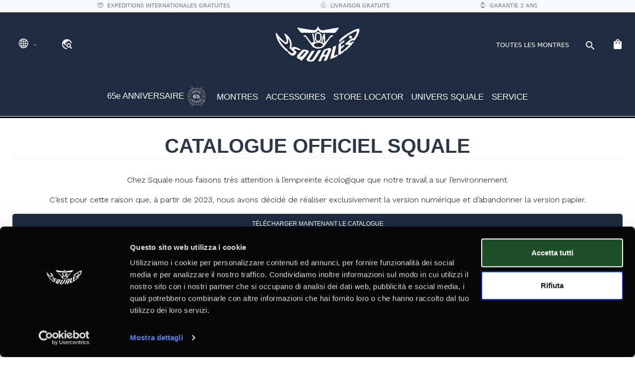

--- FILE ---
content_type: text/html; charset=utf-8
request_url: https://www.squale.ch/fr/catalogue-numerique
body_size: 28869
content:

<!DOCTYPE html>
<html ng-app="site" class="no-js" lang="fr">

<head>
  
			<!-- TAG MANAGER CONVERSIONI -->
			<script>(function(w,d,s,l,i){w[l]=w[l]||[];w[l].push({'gtm.start':
			new Date().getTime(),event:'gtm.js'});var f=d.getElementsByTagName(s)[0],
			j=d.createElement(s),dl=l!='dataLayer'?'&l='+l:'';j.async=true;j.src=
			'https://www.googletagmanager.com/gtm.js?id='+i+dl;f.parentNode.insertBefore(j,f);
			})(window,document,'script','dataLayer','GTM-PZX3M3N3');</script>
		
  <!-- COOKIE PROFILAZIONE NON ACCETTATO -->
    
  <!--GTM SQUALE-->
  <script>(function(w,d,s,l,i){w[l]=w[l]||[];w[l].push({'gtm.start':new Date().getTime(),event:'gtm.js'});var f=d.getElementsByTagName(s)[0],j=d.createElement(s),dl=l!='dataLayer'?'&l='+l:'';j.async=true;j.src='https://www.gtm.squale.ch/gtm.js?id='+i+dl;f.parentNode.insertBefore(j,f);})(window,document,'script','dataLayer','GTM-PZX3M3N3');</script>
  <!--FINE GTM SQUALE-->

  
  
  <meta charset="utf-8">
  <meta http-equiv="X-UA-Compatible" content="IE=edge">
  <meta name="viewport" content="width=device-width, initial-scale=1, user-scalable=no">
  <meta name="description" content="" />

  
  <!--Gestisco quale immagine riportare-->
    <meta content="facebook-domain-verification" content="3701527276783749"/>  <!--meta per anteprima sito-->
  <!--qui scrivi il nome del sito-->
  <meta property="og:site_name" content="Squale SA">
  <!--qui inserisci il titolo-->
  <meta property="og:title" content="Catalogue Numérique || Squale Official Website">
  <!--qui inserisci una descrizione-->
  <meta property="og:description" content="">
  <!--qui inserisci il percorso dell'immagine o logo http://nomesito.it/images/logo.png-->
  <meta property="og:image" content="//www.squale.ch/live/assets/media/site/logo--th.png">
  
  <title>Catalogue Numérique || Squale Official Website</title>
  
  <link id="page_favicon" href="/favicon.png?v=2024061100" rel="icon" type="image/x-icon" />
	<link rel="apple-touch-icon" href="/favicon.png?v=2024061100">
	<link rel="apple-touch-icon" sizes="72x72" href="/favicon.png?v=2024061100">
	<link rel="apple-touch-icon" sizes="114x114" href="/favicon.png?v=2024061100">

  <link href="https://fonts.googleapis.com/css2?family=Work+Sans:ital,wght@0,100..900;1,100..900&display=swap" rel="stylesheet">
  <link type="text/css" rel="stylesheet" href="https://cdn.jsdelivr.net/npm/vanilla-datatables@latest/dist/vanilla-dataTables.min.css" />
  <link rel="stylesheet" href="https://cdn.jsdelivr.net/npm/bootstrap-icons@1.5.0/font/bootstrap-icons.css">
  <link rel="stylesheet" href="https://cdnjs.cloudflare.com/ajax/libs/simplePagination.js/1.6/simplePagination.min.css" integrity="sha512-m3x+GduGUoEMGB6dywpah/mAG3GafMmxmByGLqKfZFF8xr6THjjOcH0OWV1rLBFiZMotecZxWhRz0lVlVNl72w==" crossorigin="anonymous" referrerpolicy="no-referrer" />
  <link rel="stylesheet" href="https://cdnjs.cloudflare.com/ajax/libs/drift-zoom/1.3.1/drift-basic.min.css" integrity="sha512-us5Qz8z1MIzLykX5KtvnVAcomNfU28BC7wdaZS2QICFxgJo4QoLj6OXq/FeAl+qb+qyqsxilHoiMBgprdnKtlA==" crossorigin="anonymous" referrerpolicy="no-referrer" />
  <link rel="stylesheet" href="https://cdnjs.cloudflare.com/ajax/libs/lightgallery/2.4.0-beta.0/css/lightgallery.min.css" integrity="sha512-J3GvWzuXtDGv7Kmqhj1gbn/jM2i3G40XtSBcqGEQ7eLpP0izHygFgT0FMIVCWMVRZnz7u2rS6mhTtlQ3oJsr1A==" crossorigin="anonymous" referrerpolicy="no-referrer" />
  <link href="https://fonts.googleapis.com/css?family=Material+Icons|Material+Icons+Outlined|Material+Icons+Two+Tone|Material+Icons+Round|Material+Icons+Sharp" rel="stylesheet">
  <link rel="stylesheet" href="https://unpkg.com/leaflet/dist/leaflet.css" />

  <link rel="stylesheet" href="https://cdnjs.cloudflare.com/ajax/libs/font-awesome/7.0.1/css/all.min.css" integrity="sha512-2SwdPD6INVrV/lHTZbO2nodKhrnDdJK9/kg2XD1r9uGqPo1cUbujc+IYdlYdEErWNu69gVcYgdxlmVmzTWnetw==" crossorigin="anonymous" referrerpolicy="no-referrer" />

  <link rel="stylesheet" href="//www.squale.ch/live/app/structure/style/css/vendor.min.css">
  <link rel="stylesheet" href="//www.squale.ch/live/app/structure/style/css/main.min.css">


 


 
  <!-- TrustBox script -->
  <script type="text/javascript" src="//widget.trustpilot.com/bootstrap/v5/tp.widget.bootstrap.min.js" async></script>
  <!-- End TrustBox script -->
 
  <!--Klaviyo web tracking script-->
  <script async type='text/javascript' src='https://static.klaviyo.com/onsite/js/klaviyo.js?company_id=SJ6tTL'></script>

</head>
<body class="white page page--catalogue-numerique debug-off " style="" data-logged=false>

<!--GTM SQUALE-->
<noscript><iframe src="https://www.gtm.squale.ch/ns.html?id=GTM-PZX3M3N3" height="0" width="0" style="display:none;visibility:hidden"></iframe></noscript>
<!--FINE GTM SQUALE-->

<!-- Option 1: Bootstrap Bundle with Popper -->
<!-- <script src="https://cdn.jsdelivr.net/npm/bootstrap@5.0.1/dist/js/bootstrap.bundle.min.js" integrity="sha384-gtEjrD/SeCtmISkJkNUaaKMoLD0//ElJ19smozuHV6z3Iehds+3Ulb9Bn9Plx0x4" crossorigin="anonymous"></script> -->
<!-- <a id="btn-scroll-top" class="btn-scroll-top" href="#top" data-scroll><span class="btn-scroll-top-tooltip text-muted fs-sm me-2"></span><i class="btn-scroll-top-icon ci-arrow-up">   </i></a> -->
<div  id="loading" style="background: url('//www.squale.ch/live/assets/media/site/loading.gif') no-repeat center center rgb(27,37,55);position: fixed;top: 0;left: 0;height: 100%;width: 100%;z-index: 9999999;background-size: 150px;"></div><style>
    /*stile per aumentare ara attività sottomenu*/
    .horizontal-sub {
        background: linear-gradient(180deg, rgba(14, 35, 54, 1) 25%, rgba(14, 35, 54, 1) 48%, transparent 50%) !important;
        padding-bottom: 4rem !important;
        border: none !important;
        /* Rimuove il bordo */
        box-shadow: none !important;
    }
</style>

<style>
    /* CSS Custom minimo */
    .top-banner {
        transition: all 0.3s ease-in-out;
        overflow: hidden;
    }

    /* Animazione marquee per la scritta */
    .marquee-container {
        white-space: nowrap;
        overflow: hidden;
        position: relative;
    }

    .marquee-text {
        display: inline-block;
        animation: marquee 35s linear infinite;
    }

    @keyframes marquee {
        0% {
            transform: translateX(100vw);
        }

        100% {
            transform: translateX(-100%);
        }
    }

    /* Pausa animazione su hover */
    .marquee-container:hover .marquee-text {
        animation-play-state: paused;
    }

    .benefits-bar {
        background-color: #f8f9fa;
        transition: all 0.3s ease-in-out;
        overflow: hidden;
        border-bottom: 1px solid #dee2e6;
    }

    .navbar-slide-up {
        transform: translateY(-100%);
        max-height: 0;
        opacity: 0;
    }

    .benefit-item {
        font-size: 0.9rem;
    }

    /* Contenuto di esempio per testare lo scroll */
    .content-section {
        height: 150vh;
        background: linear-gradient(45deg, #f8f9fa, #e9ecef);
    }

    .main-navbar {
        background-color: #343a40 !important;
        position: sticky;
        top: 0;
        z-index: 1000;
    }
</style>

<!--BANNER SCORPI NUOVI MODELLI-->
<!--NAVBAR DA SCROLL-->
    <header id="scroll" class="bg-10 fixed-top d-none" style="transition:0.5;">
                        <div class="container-fluid">
            <div class="row">
                <div class="col-4 my-auto">
                    <div class="row">
                        <div class="w-15 dropdown">
                            <button class="btn dropdown-toggle" type="button" data-bs-toggle="dropdown">
                                <span><i class="bi bi-globe2 fs-4 text-white"></i></span>
                            </button>
                            <ul class="dropdown-menu bg-10 border-0">
                                <li><a class="dropdown-item text-center text-white" href="https://www.squale.ch/it/catalogo-digitale"><img width="20" src="//www.squale.ch/live//assets/media/site/flags/it.png">&nbsp&nbspITA</a> </li><li><a class="dropdown-item text-center text-white" href="https://www.squale.ch/en/digital-catalogue"><img width="20" src="//www.squale.ch/live//assets/media/site/flags/us.png">&nbsp&nbspENG</a> </li><li><a class="dropdown-item text-center text-white" href="https://www.squale.ch/fr/catalogue-numerique"><img width="20" src="//www.squale.ch/live//assets/media/site/flags/fr.png">&nbsp&nbspFR</a> </li><li><a class="dropdown-item text-center text-white" href="https://www.squale.ch/de/digitaler-katalog"><img width="20" src="//www.squale.ch/live//assets/media/site/flags/de.png">&nbsp&nbspDE</a> </li>                            </ul>
                        </div>
                         
                        <div class="me-auto w-25 dropdown">
                        <ul class="navbar-nav text-dark d-none d-lg-flex">
                 
                            <li class="nav-item my-auto ms-2">
                                <a class="btn px-0" data-bs-toggle="offcanvas" href="#offcanvasPaeseExample" role="button" aria-controls="offcanvasPaeseExample">
                                    <span class="material-icons text-white" data-toggle="popover" data-trigger="hover" data-content="Some content">
                                        travel_explore
                                    </span>
                                </a>
                            </li>
                    
                            </ul></div>                    </div>

                </div>
                <div class="col-4 text-center d-flex justify-content-center">
                    <a class="navbar-brand mx-0 mt-1" href="https://www.squale.ch/fr/home"><img width="100" src="//www.squale.ch/live//assets/media/site/logo-bianco.png" alt=""></a>
                    <a class="navbar-brand mx-0 d-none" href="https://www.squale.ch/fr/home"><img width="50" src="//www.squale.ch/live//assets/media/site/65logo.png" alt=""></a>
                </div>
                <div class="col-4 my-auto text-end">
                    <button class="navbar-toggler" type="button" data-bs-toggle="offcanvas" data-bs-target="#mobileMenuOffBothOptions" aria-controls="mobileMenuOffBothOptions">
                        <i class="bi bi-list text-white fs-4"></i>
                    </button>
                </div>
            </div>
        </div>
    </header>

<header id="topnavInv" class="bg-10" style="transition:0.5;">

    


    <!-- Benefits Bar (grigia) -->
    <div class="benefits-bar py-1 d-none d-md-block" id="benefitsBar">
        <div class="container-fluid">
            <div class="row justify-content-center">
                <div class="col-12">
                    <div class="d-flex justify-content-evenly align-items-center flex-wrap ">
                        <!-- Free Shipping -->
                        <div class="benefit-item d-flex align-items-center text-muted fs-sm">
                            <i class="bi bi-box-seam me-2"></i>
                            <span class="fw-medium text-uppercase">EXPÉDITIONS INTERNATIONALES gratuites</span>
                        </div>

                        <!-- Free Returns -->
                        <div class="benefit-item d-flex align-items-center text-muted fs-sm">
                            <i class="bi bi-clock-history me-2"></i>
                            <span class="fw-medium text-uppercase">Livraison gratuite</span>
                        </div>

                        <!-- Two Years Warranty -->
                        <div class="benefit-item d-flex align-items-center text-muted fs-sm">
                            <i class="bi bi-watch me-2"></i>
                            <span class="fw-medium text-uppercase">Garantie 2 ans</span>
                        </div>
                    </div>
                </div>
            </div>
        </div>
    </div>

    <!--EXTENDED REFUND BANNER-->
    
            

    <!--  LIVELLO 1 -->
    <nav class="navbar-expand-lg navbar-light sup">
        <div class="container-fluid">
            <div class="row">
                <!-- COL LINGUE -->
                <div class="col-4 my-auto d-flex">
                    <div class="w-25 dropdown">
                        <button class="btn dropdown-toggle" type="button" data-bs-toggle="dropdown">
                            <span><i class="bi bi-globe2 fs-4 text-white"></i></span>
                        </button>
                        <ul class="dropdown-menu bg-10 border-0">
                            <li><a class="dropdown-item text-center text-white" href="https://www.squale.ch/it/catalogo-digitale"><img width="20" src="//www.squale.ch/live//assets/media/site/flags/it.png">&nbsp&nbspITA</a> </li><li><a class="dropdown-item text-center text-white" href="https://www.squale.ch/en/digital-catalogue"><img width="20" src="//www.squale.ch/live//assets/media/site/flags/us.png">&nbsp&nbspENG</a> </li><li><a class="dropdown-item text-center text-white" href="https://www.squale.ch/fr/catalogue-numerique"><img width="20" src="//www.squale.ch/live//assets/media/site/flags/fr.png">&nbsp&nbspFR</a> </li><li><a class="dropdown-item text-center text-white" href="https://www.squale.ch/de/digitaler-katalog"><img width="20" src="//www.squale.ch/live//assets/media/site/flags/de.png">&nbsp&nbspDE</a> </li>                        </ul>
                    </div>
                     
                        <ul class="navbar-nav text-dark d-none d-lg-flex">
                 
                            <li class="nav-item my-auto ms-2">
                                <a class="btn px-0" data-bs-toggle="offcanvas" href="#offcanvasPaeseExample" role="button" aria-controls="offcanvasPaeseExample">
                                    <span class="material-icons text-white" data-toggle="popover" data-trigger="hover" data-content="Some content">
                                        travel_explore
                                    </span>
                                </a>
                            </li>
                    
                            </ul>
                </div>
                <!-- LOGO -->
                <div class="col-4 text-center d-none d-lg-block mx-auto">
                    <a class="navbar-brand mx-0" href="https://www.squale.ch/fr/home"><img width="250" src="//www.squale.ch/live//assets/media/site/logo-bianco.png" alt=""></a>
                    <a class="navbar-brand mx-0 d-none" href="https://www.squale.ch/fr/home"><img width="125" src="//www.squale.ch/live//assets/media/site/65logo.png" alt=""></a>
                </div>
                <!-- LOGO MOBILE-->
                <div class="col-4 text-center d-flex justify-content-center d-lg-none">
                    <a class="navbar-brand mx-0" href="https://www.squale.ch/fr/home"><img width="100" src="//www.squale.ch/live//assets/media/site/logo-bianco.png" alt=""></a>
                    <a class="navbar-brand mx-0 d-none" href="https://www.squale.ch/fr/home"><img width="50" src="//www.squale.ch/live//assets/media/site/65logo.png" alt=""></a>
                </div>
                <!-- VOCI MENU 1 no da navigation chase ur watch, ricerca e carrello NON VOGLIONO PIU' DROP CART MA LINK DIRETTO -->
                <!-- HAM PER MENU MOBILE NON VISIBILE DA DESKTOP e attiva drop presente tra i due LIV -->
                <div class="col-4 my-auto">
                    <button class="border-0 navbar-toggler ms-auto d-block d-lg-none" type="button" data-bs-toggle="offcanvas" data-bs-target="#mobileMenuOffBothOptions" aria-controls="mobileMenuOffBothOptions">
                        <i class="bi bi-list text-white fs-4"></i>
                    </button>

                    <ul class="navbar-nav ms-auto text-dark d-none d-lg-flex justify-content-end">
                        <li class="nav-item  my-auto">
                            <a class="nav-link text-white text-uppercase" href="https://www.squale.ch/fr/smart-search">TOUTES LES MONTRES</a>
                        </li>
                        <button class="btn bg-transparent text-white fs-4 mt-auto" type="submit" data-bs-toggle="modal" data-bs-target="#exampleModal">
                            <span class="my-auto material-icons">search</span>
                        </button>
                        <li class="nav-item">
                            
<a class="nav-link mb-1"   href="https://www.squale.ch/fr/cart">
                                <span class="material-icons text-white">shopping_bag </span>                              
</a>

                         </li>
                    </ul>
                </div>
            </div>
        </div>
    </nav>

    <!--  LIVELLO 2 -->
    <nav class="second navbar-expand-lg navbar-light  d-none d-lg-block sub">

        <ul class="navbar-nav d-flex justify-content-center align-items-center gap-3">

            <li class="nav-item"><a style="" class="nav-link text-60 font-titolo fw-900 pointer-event size-17" href="https://www.squale.ch/fr/65-anniversaire" target="">65e ANNIVERSAIRE<img width='50' src='https://www.squale.ch/live/assets/media/site/65logo.png' alt=''> </a></li><li class="nav-item dropdown position-static">
									
									<a class="nav-link dropdown-toggle text-60 font-titolo fw-900 pointer-event size-17" href="#" id="navbarDropdown" role="button" data-bs-toggle="dropdown" aria-expanded="false" target=""> MONTRES</a>
									<ul role="button" aria-labelledby="navbarDropdown" class="dropdown-menu mt-0 w-100 shadow border-outline-success horizontal-sub text-center my-auto "><li><a " class="dropdown-item text-60 font-titolo fw-900 pointer-event size-17" href="https://www.squale.ch/fr/squale-1521" target=""><img width='50' class='d-block svg mx-auto' src='https://www.squale.ch/live/assets/media/upload/menu1521.png' alt=''> 1521</a></li><li><a " class="dropdown-item text-60 font-titolo fw-900 pointer-event size-17" href="https://www.squale.ch/fr/squale-master" target=""><img width='50' class='d-block svg mx-auto' src='https://www.squale.ch/live/assets/media/upload/menuMaster.png' alt=''> MASTER</a></li><li><a " class="dropdown-item text-60 font-titolo fw-900 pointer-event size-17" href="https://www.squale.ch/fr/squale-matic" target=""><img width='50' class='d-block svg mx-auto' src='https://www.squale.ch/live/assets/media/upload/menuMATIC.png' alt=''> MATIC</a></li><li><a " class="dropdown-item text-60 font-titolo fw-900 pointer-event size-17" href="https://www.squale.ch/fr/squale-matic-s" target=""><img width='50' class='d-block svg mx-auto' src='https://www.squale.ch/live/assets/media/upload/Matic-S.png' alt=''> MATIC S</a></li><li><a " class="dropdown-item text-60 font-titolo fw-900 pointer-event size-17" href="https://www.squale.ch/fr/2001collection" target=""><img width='50' class='d-block svg mx-auto' src='https://www.squale.ch/live/assets/media/upload/menu2001.png' alt=''> 2001</a></li><li><a " class="dropdown-item text-60 font-titolo fw-900 pointer-event size-17" href="https://www.squale.ch/fr/squale-2002" target=""><img width='50' class='d-block svg mx-auto' src='https://www.squale.ch/live/assets/media/upload/menu2002.png' alt=''> 2002</a></li><li><a " class="dropdown-item text-60 font-titolo fw-900 pointer-event size-17" href="https://www.squale.ch/fr/squale-sub-39" target=""><img width='50' class='d-block svg mx-auto' src='https://www.squale.ch/live/assets/media/upload/menuSUB39.png' alt=''> SUB-39</a></li><li><a " class="dropdown-item text-60 font-titolo fw-900 pointer-event size-17" href="https://www.squale.ch/fr/supersquale" target=""><img width='50' class='d-block svg mx-auto' src='https://www.squale.ch/live/assets/media/upload/menuSS.png' alt=''> SUPER SQUALE</a></li><li><a " class="dropdown-item text-60 font-titolo fw-900 pointer-event size-17" href="https://www.squale.ch/fr/squale-1545" target=""><img width='50' class='d-block svg mx-auto' src='https://www.squale.ch/live/assets/media/upload/menu1545.png' alt=''> 1545</a></li><li><a " class="dropdown-item text-60 font-titolo fw-900 pointer-event size-17" href="https://www.squale.ch/fr/t-183" target=""><img width='50' class='d-block svg mx-auto' src='https://www.squale.ch/live/assets/media/upload/menuT183.png' alt=''> T-183</a></li><li><a " class="dropdown-item text-60 font-titolo fw-900 pointer-event size-17" href="https://www.squale.ch/fr/squale-drass-collection" target=""><img width='50' class='d-block svg mx-auto' src='https://www.squale.ch/live/assets/media/upload/logo_drass.png' alt=''> DRASS</a></li><li><a " class="dropdown-item text-60 font-titolo fw-900 pointer-event size-17" href="https://www.squale.ch/fr/squale-limited-editions" target=""><img width='50' class='d-block svg mx-auto' src='https://www.squale.ch/live/assets/media/upload/menuLIMITED.png' alt=''> LIMITED EDITION</a></li><li><a class="dropdown-item text-60 font-titolo fw-900 pointer-event size-17" href="https://www.squale.ch/fr/squale-watches" target=""> <span class='btn border-1 border-white text-white'>TOUTES LES COLLECTIONS</span></a></li>
									</ul>
									
								</li><li class="nav-item dropdown position-static">
									
									<a class="nav-link dropdown-toggle text-60 font-titolo fw-900 pointer-event size-17" href="#" id="navbarDropdown" role="button" data-bs-toggle="dropdown" aria-expanded="false" target=""> ACCESSOIRES</a>
									<ul role="button" aria-labelledby="navbarDropdown" class="dropdown-menu mt-0 w-100 shadow border-outline-success horizontal-sub text-center my-auto "><li><a " class="dropdown-item text-60 font-titolo fw-900 pointer-event size-17" href="https://www.squale.ch/fr/squale-stainless-steel-straps" target=""> ACIER</a></li><li><a " class="dropdown-item text-60 font-titolo fw-900 pointer-event size-17" href="https://www.squale.ch/fr/squale-rubber-straps" target=""> CAOUTCHOUC</a></li><li><a " class="dropdown-item text-60 font-titolo fw-900 pointer-event size-17" href="https://www.squale.ch/fr/bracelets-en-tissu" target=""> TISSU</a></li><li><a " class="dropdown-item text-60 font-titolo fw-900 pointer-event size-17" href="https://www.squale.ch/fr/squale-leather-straps" target=""> CUIR</a></li><li><a " class="dropdown-item text-60 font-titolo fw-900 pointer-event size-17" href="https://www.squale.ch/fr/bracelets-en-titane" target=""> TITANE</a></li><li><a " class="dropdown-item text-60 font-titolo fw-900 pointer-event size-17" href="https://www.squale.ch/fr/toutes-les-bracelets" target=""> TOUTES LES BRACELETS</a></li><li><a class="dropdown-item text-60 font-titolo fw-900 pointer-event size-17" href="https://www.squale.ch/fr/squale-accessoires" target=""> TOUS LES ACCESSOIRES</a></li>
									</ul>
									
								</li><li class="nav-item"><a style="" class="nav-link text-60 font-titolo fw-900 pointer-event size-17" href="https://www.squale.ch/fr/squale-store-locator" target="">STORE LOCATOR </a></li><li class="nav-item dropdown position-static">
									
									<a class="nav-link dropdown-toggle text-60 font-titolo fw-900 pointer-event size-17" href="#" id="navbarDropdown" role="button" data-bs-toggle="dropdown" aria-expanded="false" target=""> UNIVERS SQUALE</a>
									<ul role="button" aria-labelledby="navbarDropdown" class="dropdown-menu mt-0 w-100 shadow border-outline-success horizontal-sub text-center my-auto "><li><a " class="dropdown-item text-60 font-titolo fw-900 pointer-event size-17" href="https://www.squale.ch/fr/squale-history" target=""> HISTORIE</a></li><li><a " class="dropdown-item text-60 font-titolo fw-900 pointer-event size-17" href="https://www.squale.ch/fr/squale-philosophy" target=""> PHILOSOPHIE</a></li><li><a " class="dropdown-item text-60 font-titolo fw-900 pointer-event size-17" href="https://www.squale.ch/fr/swiss-made" target=""> SWISS MADE</a></li><li><a " class="dropdown-item text-60 font-titolo fw-900 pointer-event size-17" href="https://www.squale.ch/fr/squale-collaborations" target=""> COLLABORATIONS</a></li><li><a " class="dropdown-item text-60 font-titolo fw-900 pointer-event size-17" href="https://www.squale.ch/fr/musee-squale" target=""> MUSÈE</a></li><li><a class="dropdown-item text-60 font-titolo fw-900 pointer-event size-17" href="https://www.squale.ch/fr/vincenzo-ferri-ambassador" target=""> BRAND AMBASSADOR</a></li>
									</ul>
									
								</li><li class="nav-item dropdown position-static">
									
									<a class="nav-link dropdown-toggle text-60 font-titolo fw-900 pointer-event size-17" href="#" id="navbarDropdown" role="button" data-bs-toggle="dropdown" aria-expanded="false" target=""> SERVICE</a>
									<ul role="button" aria-labelledby="navbarDropdown" class="dropdown-menu mt-0 w-100 shadow border-outline-success horizontal-sub text-center my-auto "><li><a " class="dropdown-item text-60 font-titolo fw-900 pointer-event size-17" href="https://www.squale.ch/fr/service-clients" target=""> CONTACTS</a></li><li><a " class="dropdown-item text-60 font-titolo fw-900 pointer-event size-17" href="https://www.squale.ch/fr/demande-catalogue" target=""> CATALOGUE NUMÉRIQUE</a></li><li><a " class="dropdown-item text-60 font-titolo fw-900 pointer-event size-17" href="https://www.squale.ch/fr/product-warranty" target=""> GARANTIE</a></li><li><a " class="dropdown-item text-60 font-titolo fw-900 pointer-event size-17" href="https://www.squale.ch/fr/salle-de-press" target=""> COMMUNIQUÉS DE PRESSE</a></li><li><a class="dropdown-item text-60 font-titolo fw-900 pointer-event size-17" href="https://www.squale.ch/fr/shop_customer_dashboard" target=""> MON SQUALE</a></li>
									</ul>
									
								</li>        </ul>


        <hr class="bg-white">
    </nav>



</header>


<!--  OFFCANVAS CARRELLO -->
 <div class="offcanvas offcanvas-end bg-30 w-sm-35 w-md-100 cart-w" tabindex="-1" id="offCart" aria-labelledby="offcanvasExampleLabel">
    <div class="offcanvas-header">
        <h5 class="offcanvas-title text-uppercase font-titolo" id="offcanvasExampleLabel">Votre panier</h5>
        <button type="button" class="btn-close text-reset" data-bs-dismiss="offcanvas" aria-label="Close"></button>
    </div>
    <div class="offcanvas-body">
        <div>
        
            
            <p class="fs-sm text-center text-dark"><i class="material-icons fs-4">shopping_cart</i> Panier vide</p>            </div>
            
       
    </div>
 </div><!-- Bootstrap Modal -->


<style>
    /* Basic styling for the modal */
    .cartModal-dialog {
        max-width: 600px !important;
    }


</style>

<div id="offCartPop" class="modal">
    <div class="modal-dialog cartModal-dialog modal-dialog-centered modal-dialog-scrollable">
        <div class="modal-content">
        <div class="modal-header">
            <h5 class="modal-title font-testo text-uppercase">Votre panier</h5>
            <button type="button" class="btn-close closeBtn" data-bs-dismiss="modal" aria-label="Close"></button>
        </div>
        <div class="modal-body">
        <p class="bg-10 text-white font-testo tex-center rounded-pill fs-sm text-center mb-0">DÉPENSEZ ENCORE <strong>&dollar; 251,00</strong> POUR NE PAS AVOIR DE FRAIS DE LIVRAISON.</p>        <p class="fs-sm text-center text-dark"><i class="material-icons fs-4">shopping_cart</i> Panier vide</p>        </div>
        <div class="modal-footer d-flex justify-content-between">
            <button type="button" class="btn btn-primary closeBtn text-uppercase font-testo" data-bs-dismiss="modal">Continuer vos achats</button>
            <a href="https://www.squale.ch/fr/cart" type="button" class="btn bg-green-600 text-white text-uppercase font-testo">Aller au panier</a>
        </div>
        </div>
    </div>
</div>
<!--  OFFCANVAS MENU MOBILE -->
<div class="offcanvas offcanvas-start bg-30" data-bs-scroll="true" tabindex="-1" id="mobileMenuOffBothOptions" aria-labelledby="mobileMenuOffBothOptionsLabel">
    <div class="offcanvas-header">
        <a class="navbar-brand" href="https://www.squale.ch/fr/home"><img width="80" src="//www.squale.ch/live//assets/media/site/logo.png" alt=""></a>
        <a class="navbar-brand" href="https://www.squale.ch/fr/home"><img width="50" src="//www.squale.ch/live//assets/media/site/65logoblu.png" alt=""></a>
        <button type="button" class="btn-close text-reset" data-bs-dismiss="offcanvas" aria-label="Close"></button>
    </div>
    <div class="offcanvas-body">
           <ul class="navbar-nav">
                <li class="nav-item"><a style="" class="nav-link font-titolo fs-6" href="https://www.squale.ch/fr/65-anniversaire" target="">65e ANNIVERSAIRE<img width='50' src='https://www.squale.ch/live/assets/media/site/65logoblu.png' alt=''> </a></li><li class="nav-item dropdown">
									<div class="btn-group dropend">
									<a class="nav-link dropdown-toggle font-titolo fs-6" href="#" id="navbarDropdown" role="button" data-bs-toggle="dropdown" aria-expanded="false" target=""> MONTRES</a>
									<ul role="button" aria-labelledby="navbarDropdown" class="dropdown-menu bg-30-darker "><li><a " class="dropdown-item text-dark font-titolo fs-6" href="https://www.squale.ch/fr/squale-1521" target=""> 1521</a></li><li><a " class="dropdown-item text-dark font-titolo fs-6" href="https://www.squale.ch/fr/squale-master" target=""> MASTER</a></li><li><a " class="dropdown-item text-dark font-titolo fs-6" href="https://www.squale.ch/fr/squale-matic" target=""> MATIC</a></li><li><a " class="dropdown-item text-dark font-titolo fs-6" href="https://www.squale.ch/fr/squale-matic-s" target=""> MATIC S</a></li><li><a " class="dropdown-item text-dark font-titolo fs-6" href="https://www.squale.ch/fr/2001collection" target=""> 2001</a></li><li><a " class="dropdown-item text-dark font-titolo fs-6" href="https://www.squale.ch/fr/squale-2002" target=""> 2002</a></li><li><a " class="dropdown-item text-dark font-titolo fs-6" href="https://www.squale.ch/fr/squale-sub-39" target=""> SUB-39</a></li><li><a " class="dropdown-item text-dark font-titolo fs-6" href="https://www.squale.ch/fr/supersquale" target=""> SUPER SQUALE</a></li><li><a " class="dropdown-item text-dark font-titolo fs-6" href="https://www.squale.ch/fr/squale-1545" target=""> 1545</a></li><li><a " class="dropdown-item text-dark font-titolo fs-6" href="https://www.squale.ch/fr/t-183" target=""> T-183</a></li><li><a " class="dropdown-item text-dark font-titolo fs-6" href="https://www.squale.ch/fr/squale-drass-collection" target=""> DRASS</a></li><li><a " class="dropdown-item text-dark font-titolo fs-6" href="https://www.squale.ch/fr/squale-limited-editions" target=""> LIMITED EDITION</a></li><li><a class="dropdown-item text-dark font-titolo fs-6" href="https://www.squale.ch/fr/squale-watches" target=""> TOUTES LES MONTRES</a></li>
									</ul>
									</div>
								</li><li class="nav-item dropdown">
									<div class="btn-group dropend">
									<a class="nav-link dropdown-toggle font-titolo fs-6" href="#" id="navbarDropdown" role="button" data-bs-toggle="dropdown" aria-expanded="false" target=""> ACCESSOIRES</a>
									<ul role="button" aria-labelledby="navbarDropdown" class="dropdown-menu bg-30-darker "><li><a " class="dropdown-item text-dark font-titolo fs-6" href="https://www.squale.ch/fr/squale-stainless-steel-straps" target=""> ACIER</a></li><li><a " class="dropdown-item text-dark font-titolo fs-6" href="https://www.squale.ch/fr/squale-rubber-straps" target=""> CAOUTCHOUC</a></li><li><a " class="dropdown-item text-dark font-titolo fs-6" href="https://www.squale.ch/fr/bracelets-en-tissu" target=""> TISSU</a></li><li><a " class="dropdown-item text-dark font-titolo fs-6" href="https://www.squale.ch/fr/squale-leather-straps" target=""> CUIR</a></li><li><a " class="dropdown-item text-dark font-titolo fs-6" href="https://www.squale.ch/fr/bracelets-en-titane" target=""> TITANE</a></li><li><a " class="dropdown-item text-dark font-titolo fs-6" href="https://www.squale.ch/fr/squale-accessoires" target=""> VALISES DE VOYAGE</a></li><li><a class="dropdown-item text-dark font-titolo fs-6" href="https://www.squale.ch/fr/squale-straps" target=""> TOUS LES ACCESSOIRES</a></li>
									</ul>
									</div>
								</li><li class="nav-item"><a style="" class="nav-link font-titolo fs-6" href="https://www.squale.ch/fr/squale-store-locator" target="">STORE LOCATOR </a></li><li class="nav-item dropdown">
									<div class="btn-group dropend">
									<a class="nav-link dropdown-toggle font-titolo fs-6" href="#" id="navbarDropdown" role="button" data-bs-toggle="dropdown" aria-expanded="false" target=""> UNIVERS SQUALE</a>
									<ul role="button" aria-labelledby="navbarDropdown" class="dropdown-menu bg-30-darker "><li><a " class="dropdown-item text-dark font-titolo fs-6" href="https://www.squale.ch/fr/squale-history" target=""> HISTORIE</a></li><li><a " class="dropdown-item text-dark font-titolo fs-6" href="https://www.squale.ch/fr/squale-philosophy" target=""> PHILOSOPHIE</a></li><li><a " class="dropdown-item text-dark font-titolo fs-6" href="https://www.squale.ch/fr/swiss-made" target=""> SWISS MADE</a></li><li><a " class="dropdown-item text-dark font-titolo fs-6" href="https://www.squale.ch/fr/squale-collaborations" target=""> COLLABORATIONS</a></li><li><a " class="dropdown-item text-dark font-titolo fs-6" href="https://www.squale.ch/fr/musee-squale" target=""> MUSÈE</a></li><li><a class="dropdown-item text-dark font-titolo fs-6" href="https://www.squale.ch/fr/vincenzo-ferri-ambassador" target=""> BRAND AMBASSADOR</a></li>
									</ul>
									</div>
								</li><li class="nav-item dropdown">
									<div class="btn-group dropend">
									<a class="nav-link dropdown-toggle font-titolo fs-6" href="#" id="navbarDropdown" role="button" data-bs-toggle="dropdown" aria-expanded="false" target=""> SERVICE</a>
									<ul role="button" aria-labelledby="navbarDropdown" class="dropdown-menu bg-30-darker "><li><a " class="dropdown-item text-dark font-titolo fs-6" href="https://www.squale.ch/fr/service-clients" target=""> CONTACTS</a></li><li><a " class="dropdown-item text-dark font-titolo fs-6" href="https://www.squale.ch/fr/catalogue-numerique" target=""> CATALOGUE NUMÉRIQUE</a></li><li><a " class="dropdown-item text-dark font-titolo fs-6" href="https://www.squale.ch/fr/product-warranty" target=""> GARANTIE</a></li><li><a " class="dropdown-item text-dark font-titolo fs-6" href="https://www.squale.ch/fr/salle-de-press" target=""> COMMUNIQUÉS DE PRESSE</a></li><li><a class="dropdown-item text-dark font-titolo fs-6" href="https://www.squale.ch/fr/shop_customer_dashboard" target=""> MON SQUALE</a></li>
									</ul>
									</div>
								</li>                                <li class="nav-item  my-auto">
                    <a class="nav-link fs-6 text-uppercase mb-3" href="https://www.squale.ch/fr/musee-squale">MUSÉE SQUALE</a>
                </li>
                                <li class="nav-item  my-auto">
                    <a class="nav-link fs-6 text-uppercase mb-3" href="https://www.squale.ch/fr/smart-search">TOUTES LES MONTRES</a>
                </li>
                </ul>
            <ul class="navbar-nav d-flex flex-row">
                <li class="nav-item">
                    <a class="nav-link" href="https://www.squale.ch/fr/cart">
                                                <i class="bi bi-bag fs-4"></i>
                    </a>
                </li>
                <button class="btn bg-transparent fs-4 mx-auto p-0" type="submit" data-bs-toggle="modal" data-bs-target="#exampleModal">
                    <span class="my-auto material-icons">search</span>
                </button>
                                <li class="nav-item my-auto">
                            <a class="btn px-0" data-bs-toggle="offcanvas" href="#offcanvasPaeseExample" role="button" aria-controls="offcanvasPaeseExample">
                                <span class="material-icons text-10" data-toggle="popover" data-trigger="hover" data-content="Some content">
                                    travel_explore
                                </span>
                            </a>
                </li>
                                    
           </ul>
    </div>
 </div>  <div class="offcanvas offcanvas-start  w-lg-50 h-100" style="background-color: rgba(37, 71, 106, 0.97);" tabindex="-1" id="offcanvasPaeseExample" aria-labelledby="offcanvasPaeseExampleLabel">
    <div class="offcanvas-header border-bottom">
      <h5 id="offcanvasTopLabel"></h5>

      <img class="mx-auto d-block" style="max-height:4rem;" src="//www.squale.ch/live//assets/media/site/logo-bianco.png" alt="">
    </div>
    <div class="offcanvas-body">
      <div class="container-fluid">
        <div class="row">
          <div class="col-12 mb-4">
            <h4 class="text-center text-white fw-bold mb-0">Choisissez le pays depuis lequel vous vous connectez</h4>
          </div>
          <div class="col-12">
            <div class="accordion" id="accordionExample">
              <div class="accordion-item border-0" style="border-bottom:1px solid black !important;">
                
                        
                          <h2 class="my-auto accordion-header  fw-bold" id="headingOne">
                              <button class="accordion-button text-white border-bottom rounded-0 fs-2 collapsed" type="button" data-bs-toggle="collapse" data-bs-target="#collapseOne" aria-expanded="true" aria-controls="collapseOne">
                                Europe
                              </button>
                          </h2>
                          <div id="collapseOne" class="accordion-collapse collapse " aria-labelledby="headingOne" data-bs-parent="#accordionExample">
                          <div class="accordion-body border-bottom rounded-0">
                          <div class="row "><div class="col-12 col-md-4 overflow-hidden mb-1 h-100">
                            <p class="bg-10 p-1 me-2 mb-0 rounded-1 text-center "><a href="https://www.squale.ch/fr/imposto-paese&id_country=TDQybDIvZER2L01UVWhiUmtaRzhYUT09&id_pagina=R3BGVHdwL3NhOTB2MThGL0VDMlF0UT09" class="text-white mb-0 h5 nav-multi-col__link size-10">Albania</a></p>
                            </div><div class="col-12 col-md-4 overflow-hidden mb-1 h-100">
                            <p class="bg-10 p-1 me-2 mb-0 rounded-1 text-center "><a href="https://www.squale.ch/fr/imposto-paese&id_country=VW9RdjQvZU9Ed2ZCMUR1LzhFK2dpdz09&id_pagina=R3BGVHdwL3NhOTB2MThGL0VDMlF0UT09" class="text-white mb-0 h5 nav-multi-col__link size-10">Andorra</a></p>
                            </div><div class="col-12 col-md-4 overflow-hidden mb-1 h-100">
                            <p class="bg-10 p-1 me-2 mb-0 rounded-1 text-center "><a href="https://www.squale.ch/fr/imposto-paese&id_country=eTJiZndDWTFkYnN0dmZoa0Z4MTZnUT09&id_pagina=R3BGVHdwL3NhOTB2MThGL0VDMlF0UT09" class="text-white mb-0 h5 nav-multi-col__link size-10">Austria</a></p>
                            </div><div class="col-12 col-md-4 overflow-hidden mb-1 h-100">
                            <p class="bg-10 p-1 me-2 mb-0 rounded-1 text-center "><a href="https://www.squale.ch/fr/imposto-paese&id_country=b1Uvb25rWTVYVnNWa3VkUVc5VXkvZz09&id_pagina=R3BGVHdwL3NhOTB2MThGL0VDMlF0UT09" class="text-white mb-0 h5 nav-multi-col__link size-10">Belarus</a></p>
                            </div><div class="col-12 col-md-4 overflow-hidden mb-1 h-100">
                            <p class="bg-10 p-1 me-2 mb-0 rounded-1 text-center "><a href="https://www.squale.ch/fr/imposto-paese&id_country=RGx4NEszRGhSa0pnYUY3b045bHUwQT09&id_pagina=R3BGVHdwL3NhOTB2MThGL0VDMlF0UT09" class="text-white mb-0 h5 nav-multi-col__link size-10">Belgium</a></p>
                            </div><div class="col-12 col-md-4 overflow-hidden mb-1 h-100">
                            <p class="bg-10 p-1 me-2 mb-0 rounded-1 text-center "><a href="https://www.squale.ch/fr/imposto-paese&id_country=VUtmR3N3YzVuWmhPdC96V2xCTHdPdz09&id_pagina=R3BGVHdwL3NhOTB2MThGL0VDMlF0UT09" class="text-white mb-0 h5 nav-multi-col__link size-10">Bosnia and Herzegovina</a></p>
                            </div><div class="col-12 col-md-4 overflow-hidden mb-1 h-100">
                            <p class="bg-10 p-1 me-2 mb-0 rounded-1 text-center "><a href="https://www.squale.ch/fr/imposto-paese&id_country=ekFHRjVEUEtvOXBLckdXT25rY2h4QT09&id_pagina=R3BGVHdwL3NhOTB2MThGL0VDMlF0UT09" class="text-white mb-0 h5 nav-multi-col__link size-10">Bulgaria</a></p>
                            </div><div class="col-12 col-md-4 overflow-hidden mb-1 h-100">
                            <p class="bg-10 p-1 me-2 mb-0 rounded-1 text-center "><a href="https://www.squale.ch/fr/imposto-paese&id_country=N0FKRzJNVmltSisyR1B0RkFvVnloQT09&id_pagina=R3BGVHdwL3NhOTB2MThGL0VDMlF0UT09" class="text-white mb-0 h5 nav-multi-col__link size-10">Croatia</a></p>
                            </div><div class="col-12 col-md-4 overflow-hidden mb-1 h-100">
                            <p class="bg-10 p-1 me-2 mb-0 rounded-1 text-center "><a href="https://www.squale.ch/fr/imposto-paese&id_country=dCtzR0dpZWJEdk5rWkxEYitVMnRkUT09&id_pagina=R3BGVHdwL3NhOTB2MThGL0VDMlF0UT09" class="text-white mb-0 h5 nav-multi-col__link size-10">Cyprus</a></p>
                            </div><div class="col-12 col-md-4 overflow-hidden mb-1 h-100">
                            <p class="bg-10 p-1 me-2 mb-0 rounded-1 text-center "><a href="https://www.squale.ch/fr/imposto-paese&id_country=cUROR2JrM2FMc1hHZUlrZ3cwdy9YUT09&id_pagina=R3BGVHdwL3NhOTB2MThGL0VDMlF0UT09" class="text-white mb-0 h5 nav-multi-col__link size-10">Czech Republic</a></p>
                            </div><div class="col-12 col-md-4 overflow-hidden mb-1 h-100">
                            <p class="bg-10 p-1 me-2 mb-0 rounded-1 text-center "><a href="https://www.squale.ch/fr/imposto-paese&id_country=WE9CbG5PVkxrRkxWakZzKytwWnBNUT09&id_pagina=R3BGVHdwL3NhOTB2MThGL0VDMlF0UT09" class="text-white mb-0 h5 nav-multi-col__link size-10">Denmark</a></p>
                            </div><div class="col-12 col-md-4 overflow-hidden mb-1 h-100">
                            <p class="bg-10 p-1 me-2 mb-0 rounded-1 text-center "><a href="https://www.squale.ch/fr/imposto-paese&id_country=d01taXB2a01uTVpyNUppTzE0WitEdz09&id_pagina=R3BGVHdwL3NhOTB2MThGL0VDMlF0UT09" class="text-white mb-0 h5 nav-multi-col__link size-10">Estonia</a></p>
                            </div><div class="col-12 col-md-4 overflow-hidden mb-1 h-100">
                            <p class="bg-10 p-1 me-2 mb-0 rounded-1 text-center "><a href="https://www.squale.ch/fr/imposto-paese&id_country=YVkxd1p0YmFBK1JRQlpTT3pabjhGQT09&id_pagina=R3BGVHdwL3NhOTB2MThGL0VDMlF0UT09" class="text-white mb-0 h5 nav-multi-col__link size-10">Finland</a></p>
                            </div><div class="col-12 col-md-4 overflow-hidden mb-1 h-100">
                            <p class="bg-10 p-1 me-2 mb-0 rounded-1 text-center "><a href="https://www.squale.ch/fr/imposto-paese&id_country=ZmIwaW9zWjJZdHd6WkR3blQ0QWdJUT09&id_pagina=R3BGVHdwL3NhOTB2MThGL0VDMlF0UT09" class="text-white mb-0 h5 nav-multi-col__link size-10">France</a></p>
                            </div><div class="col-12 col-md-4 overflow-hidden mb-1 h-100">
                            <p class="bg-10 p-1 me-2 mb-0 rounded-1 text-center "><a href="https://www.squale.ch/fr/imposto-paese&id_country=YTJhTmZmMUZ1RklDazBjclNSNW9EUT09&id_pagina=R3BGVHdwL3NhOTB2MThGL0VDMlF0UT09" class="text-white mb-0 h5 nav-multi-col__link size-10">Georgia</a></p>
                            </div><div class="col-12 col-md-4 overflow-hidden mb-1 h-100">
                            <p class="bg-10 p-1 me-2 mb-0 rounded-1 text-center "><a href="https://www.squale.ch/fr/imposto-paese&id_country=ZlpzcTZMUVZ0a2FSWnFuZ2w4eXhUQT09&id_pagina=R3BGVHdwL3NhOTB2MThGL0VDMlF0UT09" class="text-white mb-0 h5 nav-multi-col__link size-10">Germany</a></p>
                            </div><div class="col-12 col-md-4 overflow-hidden mb-1 h-100">
                            <p class="bg-10 p-1 me-2 mb-0 rounded-1 text-center "><a href="https://www.squale.ch/fr/imposto-paese&id_country=U3NTeWdWa3FYcnJLbEx3RVE5WkRjUT09&id_pagina=R3BGVHdwL3NhOTB2MThGL0VDMlF0UT09" class="text-white mb-0 h5 nav-multi-col__link size-10">Greece</a></p>
                            </div><div class="col-12 col-md-4 overflow-hidden mb-1 h-100">
                            <p class="bg-10 p-1 me-2 mb-0 rounded-1 text-center "><a href="https://www.squale.ch/fr/imposto-paese&id_country=R3B3eUxRV0wvcElTTkxHYWpudldJUT09&id_pagina=R3BGVHdwL3NhOTB2MThGL0VDMlF0UT09" class="text-white mb-0 h5 nav-multi-col__link size-10">Guernsey</a></p>
                            </div><div class="col-12 col-md-4 overflow-hidden mb-1 h-100">
                            <p class="bg-10 p-1 me-2 mb-0 rounded-1 text-center "><a href="https://www.squale.ch/fr/imposto-paese&id_country=bTNibko0YnQ3RnZqdXJHaVdiWEdlUT09&id_pagina=R3BGVHdwL3NhOTB2MThGL0VDMlF0UT09" class="text-white mb-0 h5 nav-multi-col__link size-10">Holy See (Vatican City State)</a></p>
                            </div><div class="col-12 col-md-4 overflow-hidden mb-1 h-100">
                            <p class="bg-10 p-1 me-2 mb-0 rounded-1 text-center "><a href="https://www.squale.ch/fr/imposto-paese&id_country=RHNISko0MXJBRlFCR1E0K2tyZEdjUT09&id_pagina=R3BGVHdwL3NhOTB2MThGL0VDMlF0UT09" class="text-white mb-0 h5 nav-multi-col__link size-10">Hungary</a></p>
                            </div><div class="col-12 col-md-4 overflow-hidden mb-1 h-100">
                            <p class="bg-10 p-1 me-2 mb-0 rounded-1 text-center "><a href="https://www.squale.ch/fr/imposto-paese&id_country=L1RRKytiTWgxaDF2VEN3TktOQ240dz09&id_pagina=R3BGVHdwL3NhOTB2MThGL0VDMlF0UT09" class="text-white mb-0 h5 nav-multi-col__link size-10">Iceland</a></p>
                            </div><div class="col-12 col-md-4 overflow-hidden mb-1 h-100">
                            <p class="bg-10 p-1 me-2 mb-0 rounded-1 text-center "><a href="https://www.squale.ch/fr/imposto-paese&id_country=aGg1MEJ4MCtYKzU1WDVvV0RuYnhIQT09&id_pagina=R3BGVHdwL3NhOTB2MThGL0VDMlF0UT09" class="text-white mb-0 h5 nav-multi-col__link size-10">Ireland</a></p>
                            </div><div class="col-12 col-md-4 overflow-hidden mb-1 h-100">
                            <p class="bg-10 p-1 me-2 mb-0 rounded-1 text-center "><a href="https://www.squale.ch/fr/imposto-paese&id_country=bkJ6U2V1MVNGcTVyUVlTT281WEJvUT09&id_pagina=R3BGVHdwL3NhOTB2MThGL0VDMlF0UT09" class="text-white mb-0 h5 nav-multi-col__link size-10">Italy</a></p>
                            </div><div class="col-12 col-md-4 overflow-hidden mb-1 h-100">
                            <p class="bg-10 p-1 me-2 mb-0 rounded-1 text-center "><a href="https://www.squale.ch/fr/imposto-paese&id_country=R1JnYVpyYm85TnpzZEY1cFRmcFhGUT09&id_pagina=R3BGVHdwL3NhOTB2MThGL0VDMlF0UT09" class="text-white mb-0 h5 nav-multi-col__link size-10">Latvia</a></p>
                            </div><div class="col-12 col-md-4 overflow-hidden mb-1 h-100">
                            <p class="bg-10 p-1 me-2 mb-0 rounded-1 text-center "><a href="https://www.squale.ch/fr/imposto-paese&id_country=OG9PR2Q1M2RZeFR1eFd3UzBIenFqdz09&id_pagina=R3BGVHdwL3NhOTB2MThGL0VDMlF0UT09" class="text-white mb-0 h5 nav-multi-col__link size-10">Liechtenstein</a></p>
                            </div><div class="col-12 col-md-4 overflow-hidden mb-1 h-100">
                            <p class="bg-10 p-1 me-2 mb-0 rounded-1 text-center "><a href="https://www.squale.ch/fr/imposto-paese&id_country=V2U5ZXdUYmIraUx2Z2FqaG5mVmdUdz09&id_pagina=R3BGVHdwL3NhOTB2MThGL0VDMlF0UT09" class="text-white mb-0 h5 nav-multi-col__link size-10">Lithuania</a></p>
                            </div><div class="col-12 col-md-4 overflow-hidden mb-1 h-100">
                            <p class="bg-10 p-1 me-2 mb-0 rounded-1 text-center "><a href="https://www.squale.ch/fr/imposto-paese&id_country=eGNpZkluV2hKZCs3TExwWE9vV0FPZz09&id_pagina=R3BGVHdwL3NhOTB2MThGL0VDMlF0UT09" class="text-white mb-0 h5 nav-multi-col__link size-10">Luxembourg</a></p>
                            </div><div class="col-12 col-md-4 overflow-hidden mb-1 h-100">
                            <p class="bg-10 p-1 me-2 mb-0 rounded-1 text-center "><a href="https://www.squale.ch/fr/imposto-paese&id_country=TXY2WUxUVExOU0E4Nlg3MzBEdy9XUT09&id_pagina=R3BGVHdwL3NhOTB2MThGL0VDMlF0UT09" class="text-white mb-0 h5 nav-multi-col__link size-10">Macedonia</a></p>
                            </div><div class="col-12 col-md-4 overflow-hidden mb-1 h-100">
                            <p class="bg-10 p-1 me-2 mb-0 rounded-1 text-center "><a href="https://www.squale.ch/fr/imposto-paese&id_country=UWlJN0JhWGpOcnkwbUlQWUtjUUx5UT09&id_pagina=R3BGVHdwL3NhOTB2MThGL0VDMlF0UT09" class="text-white mb-0 h5 nav-multi-col__link size-10">Malta</a></p>
                            </div><div class="col-12 col-md-4 overflow-hidden mb-1 h-100">
                            <p class="bg-10 p-1 me-2 mb-0 rounded-1 text-center "><a href="https://www.squale.ch/fr/imposto-paese&id_country=RnRNVUp2ZWhLOXNJSmhnS2tsenZ2QT09&id_pagina=R3BGVHdwL3NhOTB2MThGL0VDMlF0UT09" class="text-white mb-0 h5 nav-multi-col__link size-10">Moldova</a></p>
                            </div><div class="col-12 col-md-4 overflow-hidden mb-1 h-100">
                            <p class="bg-10 p-1 me-2 mb-0 rounded-1 text-center "><a href="https://www.squale.ch/fr/imposto-paese&id_country=amFCVnYyWGhkb3RSSlpqc0FxOXlsZz09&id_pagina=R3BGVHdwL3NhOTB2MThGL0VDMlF0UT09" class="text-white mb-0 h5 nav-multi-col__link size-10">Monaco</a></p>
                            </div><div class="col-12 col-md-4 overflow-hidden mb-1 h-100">
                            <p class="bg-10 p-1 me-2 mb-0 rounded-1 text-center "><a href="https://www.squale.ch/fr/imposto-paese&id_country=OVZVOGFBbG1xdTFVRUtvSnBRVW1sZz09&id_pagina=R3BGVHdwL3NhOTB2MThGL0VDMlF0UT09" class="text-white mb-0 h5 nav-multi-col__link size-10">Montenegro</a></p>
                            </div><div class="col-12 col-md-4 overflow-hidden mb-1 h-100">
                            <p class="bg-10 p-1 me-2 mb-0 rounded-1 text-center "><a href="https://www.squale.ch/fr/imposto-paese&id_country=cHA4akREbjY5cWNZK25oMFVteG1mUT09&id_pagina=R3BGVHdwL3NhOTB2MThGL0VDMlF0UT09" class="text-white mb-0 h5 nav-multi-col__link size-10">Netherlands</a></p>
                            </div><div class="col-12 col-md-4 overflow-hidden mb-1 h-100">
                            <p class="bg-10 p-1 me-2 mb-0 rounded-1 text-center "><a href="https://www.squale.ch/fr/imposto-paese&id_country=NDJMOHpEd1pUU1gxRWpiZkNMSDVSUT09&id_pagina=R3BGVHdwL3NhOTB2MThGL0VDMlF0UT09" class="text-white mb-0 h5 nav-multi-col__link size-10">Norway</a></p>
                            </div><div class="col-12 col-md-4 overflow-hidden mb-1 h-100">
                            <p class="bg-10 p-1 me-2 mb-0 rounded-1 text-center "><a href="https://www.squale.ch/fr/imposto-paese&id_country=akUybC9DVTUxQ3p0ZjZKa1dmWVZ4UT09&id_pagina=R3BGVHdwL3NhOTB2MThGL0VDMlF0UT09" class="text-white mb-0 h5 nav-multi-col__link size-10">Poland</a></p>
                            </div><div class="col-12 col-md-4 overflow-hidden mb-1 h-100">
                            <p class="bg-10 p-1 me-2 mb-0 rounded-1 text-center "><a href="https://www.squale.ch/fr/imposto-paese&id_country=ZnNuSExzWGMwc1Y5V2lXUnpXRjNDQT09&id_pagina=R3BGVHdwL3NhOTB2MThGL0VDMlF0UT09" class="text-white mb-0 h5 nav-multi-col__link size-10">Portugal</a></p>
                            </div><div class="col-12 col-md-4 overflow-hidden mb-1 h-100">
                            <p class="bg-10 p-1 me-2 mb-0 rounded-1 text-center "><a href="https://www.squale.ch/fr/imposto-paese&id_country=UmlJa2c2Q3JrM0lyNkxPNS9MZGl5UT09&id_pagina=R3BGVHdwL3NhOTB2MThGL0VDMlF0UT09" class="text-white mb-0 h5 nav-multi-col__link size-10">Romania</a></p>
                            </div><div class="col-12 col-md-4 overflow-hidden mb-1 h-100">
                            <p class="bg-10 p-1 me-2 mb-0 rounded-1 text-center "><a href="https://www.squale.ch/fr/imposto-paese&id_country=TC9CdmMyWVlKdnlxMHRQZ2hrOHh6QT09&id_pagina=R3BGVHdwL3NhOTB2MThGL0VDMlF0UT09" class="text-white mb-0 h5 nav-multi-col__link size-10">Russian Federation</a></p>
                            </div><div class="col-12 col-md-4 overflow-hidden mb-1 h-100">
                            <p class="bg-10 p-1 me-2 mb-0 rounded-1 text-center "><a href="https://www.squale.ch/fr/imposto-paese&id_country=SGVTc1dxWEp6TTN6cUVuand3aWZPdz09&id_pagina=R3BGVHdwL3NhOTB2MThGL0VDMlF0UT09" class="text-white mb-0 h5 nav-multi-col__link size-10">San Marino</a></p>
                            </div><div class="col-12 col-md-4 overflow-hidden mb-1 h-100">
                            <p class="bg-10 p-1 me-2 mb-0 rounded-1 text-center "><a href="https://www.squale.ch/fr/imposto-paese&id_country=Mk5jZHljRDlEaXZpNHo4bWR0Zzk1UT09&id_pagina=R3BGVHdwL3NhOTB2MThGL0VDMlF0UT09" class="text-white mb-0 h5 nav-multi-col__link size-10">Serbia</a></p>
                            </div><div class="col-12 col-md-4 overflow-hidden mb-1 h-100">
                            <p class="bg-10 p-1 me-2 mb-0 rounded-1 text-center "><a href="https://www.squale.ch/fr/imposto-paese&id_country=Z3dncklnWFUyMTFNT0NNVXhFNkZFdz09&id_pagina=R3BGVHdwL3NhOTB2MThGL0VDMlF0UT09" class="text-white mb-0 h5 nav-multi-col__link size-10">Slovakia</a></p>
                            </div><div class="col-12 col-md-4 overflow-hidden mb-1 h-100">
                            <p class="bg-10 p-1 me-2 mb-0 rounded-1 text-center "><a href="https://www.squale.ch/fr/imposto-paese&id_country=cEc3cWtCTVFVakhLdlUrRnNGbWtFZz09&id_pagina=R3BGVHdwL3NhOTB2MThGL0VDMlF0UT09" class="text-white mb-0 h5 nav-multi-col__link size-10">Slovenia</a></p>
                            </div><div class="col-12 col-md-4 overflow-hidden mb-1 h-100">
                            <p class="bg-10 p-1 me-2 mb-0 rounded-1 text-center "><a href="https://www.squale.ch/fr/imposto-paese&id_country=WktHVnVpY0FlZ25oMlhyNjlSOWZMUT09&id_pagina=R3BGVHdwL3NhOTB2MThGL0VDMlF0UT09" class="text-white mb-0 h5 nav-multi-col__link size-10">Spain</a></p>
                            </div><div class="col-12 col-md-4 overflow-hidden mb-1 h-100">
                            <p class="bg-10 p-1 me-2 mb-0 rounded-1 text-center "><a href="https://www.squale.ch/fr/imposto-paese&id_country=ajdaRnRYME05ZXdXVmxrWU9MVDdodz09&id_pagina=R3BGVHdwL3NhOTB2MThGL0VDMlF0UT09" class="text-white mb-0 h5 nav-multi-col__link size-10">Svalbard and Jan Mayen</a></p>
                            </div><div class="col-12 col-md-4 overflow-hidden mb-1 h-100">
                            <p class="bg-10 p-1 me-2 mb-0 rounded-1 text-center "><a href="https://www.squale.ch/fr/imposto-paese&id_country=V3gvWGlOZ0ZhRTBDSkM5U1IxLzhlUT09&id_pagina=R3BGVHdwL3NhOTB2MThGL0VDMlF0UT09" class="text-white mb-0 h5 nav-multi-col__link size-10">Sweden</a></p>
                            </div><div class="col-12 col-md-4 overflow-hidden mb-1 h-100">
                            <p class="bg-10 p-1 me-2 mb-0 rounded-1 text-center "><a href="https://www.squale.ch/fr/imposto-paese&id_country=bE83SEY0RnJReTVhRmJjOWxMYlhtZz09&id_pagina=R3BGVHdwL3NhOTB2MThGL0VDMlF0UT09" class="text-white mb-0 h5 nav-multi-col__link size-10">Switzerland</a></p>
                            </div><div class="col-12 col-md-4 overflow-hidden mb-1 h-100">
                            <p class="bg-10 p-1 me-2 mb-0 rounded-1 text-center "><a href="https://www.squale.ch/fr/imposto-paese&id_country=SklWcDQwRXJmeE93QU9JMngwR0lDUT09&id_pagina=R3BGVHdwL3NhOTB2MThGL0VDMlF0UT09" class="text-white mb-0 h5 nav-multi-col__link size-10">Ukraine</a></p>
                            </div><div class="col-12 col-md-4 overflow-hidden mb-1 h-100">
                            <p class="bg-10 p-1 me-2 mb-0 rounded-1 text-center "><a href="https://www.squale.ch/fr/imposto-paese&id_country=VlN5SDB5T2V3THQ5WFVIMzFmYVRTdz09&id_pagina=R3BGVHdwL3NhOTB2MThGL0VDMlF0UT09" class="text-white mb-0 h5 nav-multi-col__link size-10">United Kingdom</a></p>
                            </div>              </div>
            </div>
          </div>
        </div>

        <div class="accordion-item border-0" style="border-bottom:1px solid black !important;">
                  </div>
      </div>
    </div>
  </div>

  <div class="accordion-item border-0" style="border-bottom:1px solid black !important;">
      </div>
  </div>
  </div>
  </div>

  <div class="accordion-item border-0" style="border-bottom:1px solid black !important;">
      </div>
  </div>
  </div>
  </div>

  <div class="accordion-item border-0" style="border-bottom:1px solid black !important;">

      </div>
  </div>
  </div>
  </div>

  <div class="accordion-item border-0" style="border-bottom:1px solid black !important;">

      </div>
  </div>
  </div>
  </div>

  </div>
  </div>
  </div>
  </div>

  </div>
  </div>
 <div id="scrollTracker" data-active = true>
                <span id="scrollTracker-value"><img src="//www.squale.ch/live//assets/media/site/logo.png" alt="" class="h-25 w-75" style="z-index:99999;"></span>
            </div>
            
		<script>
		const nav = document.querySelector("#scroll");
		console.log(nav);
		const scrollUp = "scroll-up";
		const scrollDown = "scroll-down";
		let lastScroll = 0;
		if(nav)
		{
		  window.addEventListener("scroll", () => {
		  const currentScroll = window.pageYOffset;
		  if (currentScroll <= 0) {
			nav.classList.remove(scrollUp);
			nav.classList.add("d-none");
			return;
		  }
	
		  if (currentScroll > lastScroll && !nav.classList.contains(scrollDown)) {
			// down
			nav.classList.remove(scrollUp);
			nav.classList.remove("d-none");
			nav.classList.add(scrollDown);
			
		  } else if ( currentScroll < lastScroll && nav.classList.contains(scrollDown)) {
			// up
			nav.classList.remove(scrollDown);
			nav.classList.add(scrollUp);
		  
		  }
		  
		  lastScroll = currentScroll;
		  });
		}
 </script>
 
<script>
    function updateCountdowns() {
        const targetDate = new Date('December 8, 2024 23:59:59').getTime();

        function update() {
            const now = new Date().getTime();
            const difference = targetDate - now;

            // Seleziona tutti gli elementi con la classe countdown
            const countdownElements = document.getElementsByClassName('countdownSquale');

            /*         if (difference < 0) {
                        // Aggiorna tutti gli elementi countdown
                        Array.from(countdownElements).forEach(element => {
                            element.innerHTML = "Tempo scaduto!";
                        });
                        return;
                    } */

            const days = Math.floor(difference / (1000 * 60 * 60 * 24));
            const hours = Math.floor((difference % (1000 * 60 * 60 * 24)) / (1000 * 60 * 60));
            const minutes = Math.floor((difference % (1000 * 60 * 60)) / (1000 * 60));


            const countdownText = days + " jours, " + hours + " heures et " + minutes + " minutes";

            // Aggiorna tutti gli elementi countdown
            Array.from(countdownElements).forEach(element => {
                element.innerHTML = countdownText;
            });
        }

        // Aggiorna immediatamente
        update();
        // Poi aggiorna ogni minuto
        setInterval(update, 60000);
    }

    // Avvia il countdown quando la pagina è caricata
    document.addEventListener('DOMContentLoaded', updateCountdowns);
</script>

<script>
    var svg = document.querySelectorAll('.svg');

    svg.forEach(element => {
        if (element) {
            element.parentElement.parentElement.parentElement.style.setProperty('padding-bottom', '10rem', 'important');
        }
    })
</script>

<script>
    // JavaScript per gestire la sparizione delle barre superiori
    let lastScrollTop = 0;
    const topBanner = document.getElementById('topBanner');
    const benefitsBar = document.getElementById('benefitsBar');

    function handleScroll() {
        const currentScrollTop = window.pageYOffset || document.documentElement.scrollTop;

        // Se scrolliamo verso il basso e siamo oltre i primi 50px
        if (currentScrollTop > 50 && currentScrollTop > lastScrollTop) {
            // Nascondi le barre
            if (topBanner) topBanner.classList.add('navbar-slide-up');
            if (benefitsBar) benefitsBar.classList.add('navbar-slide-up');
        } else if (currentScrollTop < 50) {
            // Mostra le barre quando torniamo in cima
            if (topBanner) topBanner.classList.remove('navbar-slide-up');
            if (benefitsBar) benefitsBar.classList.remove('navbar-slide-up');
        }

        lastScrollTop = currentScrollTop <= 0 ? 0 : currentScrollTop;
    }

    // Ottimizzazione con throttle per le performance
    let ticking = false;

    function requestTick() {
        if (!ticking) {
            requestAnimationFrame(handleScroll);
            ticking = true;
        }
    }

    function finishTick() {
        ticking = false;
    }

    window.addEventListener('scroll', function() {
        requestTick();
        setTimeout(finishTick, 16); // ~60fps
    });
</script>
<!-- <script>
      let click = document.querySelector('#langA');
      let drop = document.querySelector('#langUl');

      let click2 = document.querySelector('#currA');
      let drop2 = document.querySelector('#currUl');


      

      click.addEventListener('click', ()=>{
        click.classList.toggle('show');
        drop.classList.toggle('show');
      })

      click2.addEventListener('click', ()=>{
        click2.classList.toggle('show');
        drop2.classList.toggle('show');
      }) 
</script> -->
<main>

<!--Inizio componente paragraph--><div class="slice slice--gutter-xs"><div class="container my-3 py-3"><div class="row"><div class="col-sm-12"><div class="row gallery"><div class=><h1 class="font-titolo fw-bold text-center" id="566" >CATALOGUE OFFICIEL SQUALE<hr class="mb-5 text-dark"></h1><p class="text-dark font-testo text-center" ></p><p class="text-dark font-testo text-center" >Chez Squale nous faisons très attention à l’empreinte écologique que notre travail a sur l’environnement.
</p><p class="text-dark font-testo text-center" >
</p>
<p class="text-dark font-testo text-center" >C’est pour cette raison que, à partir de 2023, nous avons décidé de réaliser exclusivement la version numérique et d’abandonner la version papier.<br></p><p class="text-dark font-testo text-center" >

<a href="https://www.squale.ch/live/assets/media/upload/Squale_Catalog.pdf" target="_blank" class="btn btn-10 text-white font-titolo text-uppercase mx-auto d-block">                                                          TÉLÉCHARGER MAINTENANT LE CATALOGUE </a></p></div></div></div></div></div></div><!--Fine Componente--></main>




<!-- Dark footer -->
<footer>
     
      <div class="container-fluid bg-30-darker">
        <div class="row">
          <div class="col-12 py-5 text-center col-md-6 col-lg-4 offset-md-3 offset-lg-4">
             <!--SEZIONE NEWSLETTER-->
             <div class="row gallery"><div class=text-center></div></div>             
             
<div class=" "><div class=" "><form   ng-cloak ng-controller="ContactFormController as ctForm" class="row g-3" ng-init="ctForm.absPath = '//www.squale.ch/live/app/components/form/value_db.php?nome_form=newsletter&join_attivo=0&join_tabella=&join_nome_chiave=&join_value_chiave='; ctForm.mex='Remplissez les champs en rouge'; ctForm.sOc='false'" name="newsletter" ng-submit="ctForm.processForm(newsletter)" novalidate><div class="form-group col-12 col-lg-8 offset-lg-2"  ng-class="{'has-error': (newsletter.$submitted || newsletter.email.$touched) && newsletter.email.$invalid}"><span class="form-helper-text">
										<span class="bg-danger text-white fs-xxs" ng-if="(newsletter.$submitted || newsletter.email.$touched) && newsletter.email.$invalid"></span>
								<span class="bg-danger text-white fs-xxs" ng-if="(newsletter.$submitted || newsletter.email.$touched) && newsletter.email.$error.required"></span>
							</span><input type="email" material-experience class=" form-control form-control-sm "  name="email" id="100" ng-model="ctForm.contactFormData.email" placeholder="Email" ng-pattern="" required   maxlength="80"></div><div class="ms-2 form-check col-12 col-lg-8 offset-lg-2 ms-lg-8 form-check form-switch" ng-class="{'has-error': newsletter.$submitted && newsletter.privacy_newsletter.$error.required}" > 
						<input 
							type="checkbox" 
							class="form-check-input"
							value="" 
							ng-true-value="1"
							ng-false-value="0"
							ng-checked="false" 
							name="privacy_newsletter" 
							id="200" 
							ng-model="ctForm.contactFormData.privacy_newsletter" required /> 
							<label class="text-10 ">J'accepte de recevoir des newsletters</label><a class="ms-1" href="https://www.squale.ch/fr/privacy_rules" target="_blank"><span class="badge bg-gray-500 text-dark my-auto rounded-pill">i</span></a></div><input type="hidden" value="20" ng-init="ctForm.contactFormData.NQD__modello_email_cliente='20'" name="NQD__modello_email_cliente" ng-model="ctForm.contactFormData.NQD__modello_email_cliente" /><input type="hidden" value="ZTBBR0ozVG01OEJENEhLclV3Z2o4dz09" ng-init="ctForm.contactFormData.NQD__CTR__NQD__modello_email_cliente='ZTBBR0ozVG01OEJENEhLclV3Z2o4dz09'" name="NQD__CTR__NQD__modello_email_cliente" ng-model="ctForm.contactFormData.NQD__CTR__NQD__modello_email_cliente" /><input type="hidden" value="fr" ng-init="ctForm.contactFormData.lingua='fr'" name="lingua" ng-model="ctForm.contactFormData.lingua" /><input type="hidden" value="ZWk2VGtYVW80TmRrMkF5cyt0QVBnZz09" ng-init="ctForm.contactFormData.NQD__CTR__lingua='ZWk2VGtYVW80TmRrMkF5cyt0QVBnZz09'" name="NQD__CTR__lingua" ng-model="ctForm.contactFormData.NQD__CTR__lingua" /><input type="hidden" value="newsletter" ng-init="ctForm.contactFormData.nome_form='newsletter'" name="nome_form" ng-model="ctForm.contactFormData.nome_form" /><input type="hidden" value="Ujd6R3ZmcUk4MGlBTWdXN0pQdDI3dz09" ng-init="ctForm.contactFormData.NQD__CTR__nome_form='Ujd6R3ZmcUk4MGlBTWdXN0pQdDI3dz09'" name="NQD__CTR__nome_form" ng-model="ctForm.contactFormData.NQD__CTR__nome_form" /><input type="hidden" value="" ng-init="ctForm.contactFormData.last_update_user=''" name="last_update_user" ng-model="ctForm.contactFormData.last_update_user" /><input type="hidden" value="" ng-init="ctForm.contactFormData.NQD__CTR__last_update_user=''" name="NQD__CTR__last_update_user" ng-model="ctForm.contactFormData.NQD__CTR__last_update_user" /><input type="hidden" value="false" ng-init="ctForm.contactFormData.NQD__hidden_upload=false" name="NQD__hidden_upload" ng-model="ctForm.contactFormData.NQD__hidden_upload" /><input type="hidden" value="false" ng-init="ctForm.contactFormData.NQD__hidden_confirm=false" name="NQD__hidden_confirm" ng-model="ctForm.contactFormData.NQD__hidden_confirm" /><input type="hidden" value="fr" ng-init="ctForm.contactFormData.NQD__lingua_scelta='fr'" name="NQD__lingua_scelta" ng-model="ctForm.contactFormData.NQD__lingua_scelta" />
		<div class="form-group col-sm-form-group  col-lg-8 offset-lg-2" ng-init="ctForm.contactFormData.NQD__durata=1500" >
      <p class="bg-white text-red-700 text-center m-0 py-2" ng-if="newsletter.$submitted && newsletter.$invalid">{{ctForm.message}}</p>
      <p class="bg-transparent text-center m-0 py-2" ng-if="newsletter.$submitted && newsletter.$valid" ng-bind-html="ctForm.message">{{ctForm.message}}</p>
			<button type="submit" ng-disabled="" class="btn btn-10 btn-sm w-100 mx-auto d-block mx-lg-0  " > <div class="spinner-border small" role="status" ng-if="ctForm.btnLoading">
			
		  </div> S'INSCRIRE</button>			
		</div>
	

	 </form>

	</div></div>            
          </div>
        </div>
      </div>
            <div class="container-fluid bg-30">
        <div class="row">
          <div class="col-12 pt-3 text-center">
            <!--SEZIONE VALUTA-->
            <a class="font-titolo text-dark h5" data-bs-toggle="offcanvas" href="#offcanvasPaeseExample" role="button" aria-controls="offcanvasPaeseExample">
               Changer de pays               <p class="material-icons text-10" data-toggle="popover" data-trigger="hover" data-content="Some content">
                    travel_explore
                </p>
            </a>
          </div>
        </div>
      </div>
          <div class="container-fluid bg-white">
            <div class="row py-6">
              <div class="col-12 col-lg-3 mb-3">
                <h3 class="text-center fw-bold font-titolo text-uppercase"  id="18" >Authorized dealer</h3>                  <ul class="nav flex-column text-center">
                    <li class="nav-item"><a style="" class="text-10 font-testo text-center fs-5" href="https://www.squale.ch/fr/squale-1521" target="">1521 </a></li><li class="nav-item"><a style="" class="text-10 font-testo text-center fs-5" href="https://www.squale.ch/fr/squale-master" target="">Master </a></li><li class="nav-item"><a style="" class="text-10 font-testo text-center fs-5" href="https://www.squale.ch/fr/squale-matic" target="">Matic </a></li><li class="nav-item"><a style="" class="text-10 font-testo text-center fs-5" href="https://www.squale.ch/fr/squale-matic-s" target="">Matic S </a></li><li class="nav-item"><a style="" class="text-10 font-testo text-center fs-5" href="https://www.squale.ch/fr/2001collection" target="">2001 </a></li><li class="nav-item"><a style="" class="text-10 font-testo text-center fs-5" href="https://www.squale.ch/fr/squale-2002" target="">2002 </a></li><li class="nav-item"><a style="" class="text-10 font-testo text-center fs-5" href="https://www.squale.ch/fr/squale-sub-39" target="">Sub-39 </a></li><li class="nav-item"><a style="" class="text-10 font-testo text-center fs-5" href="https://www.squale.ch/fr/supersquale" target="">Super Squale </a></li><li class="nav-item"><a style="" class="text-10 font-testo text-center fs-5" href="https://www.squale.ch/fr/squale-1545" target="">1545 </a></li><li class="nav-item"><a style="" class="text-10 font-testo text-center fs-5" href="https://www.squale.ch/fr/squale-t-183" target="">T-183 </a></li><li class="nav-item"><a style="" class="text-10 font-testo text-center fs-5" href="https://www.squale.ch/fr/squale-drass-collection" target="">Drass </a></li><li class="nav-item"><a style="" class="text-10 font-testo text-center fs-5" href="https://www.squale.ch/fr/corallo-2008nos" target="">Limited Edition </a></li>                  </ul>
              </div>

                <div class="col-12 col-lg-3 mb-3">
                  <h3 class="text-center fw-bold font-titolo text-uppercase"  id="19" >Our services</h3>                  <ul class="nav flex-column text-center">
                    <li class="nav-item"><a style="" class="text-10 font-testo text-center fs-5" href="https://www.squale.ch/fr/squale-200-wr" target="">Montres 200 W/R </a></li><li class="nav-item"><a style="" class="text-10 font-testo text-center fs-5" href="https://www.squale.ch/fr/squale-300-wr" target="">Montres 300 W/R </a></li><li class="nav-item"><a style="" class="text-10 font-testo text-center fs-5" href="https://www.squale.ch/fr/squale-500-wr" target="">Montres 500 W/R </a></li><li class="nav-item"><a style="" class="text-10 font-testo text-center fs-5" href="https://www.squale.ch/fr/squale-600-wr" target="">Montres 600 W/R </a></li><li class="nav-item"><a style="" class="text-10 font-testo text-center fs-5" href="https://www.squale.ch/fr/squale-1000-wr" target="">Montres 1000 W/R </a></li><li class="nav-item"><a style="" class="text-10 font-testo text-center fs-5" href="https://www.squale.ch/fr/squale-1200-wr" target="">Montres 1200 W/R </a></li><li class="nav-item"><a style="" class="text-10 font-testo text-center fs-5" href="https://www.squale.ch/fr/squale-leather-straps" target="">Bracelets en Cuir </a></li><li class="nav-item"><a style="" class="text-10 font-testo text-center fs-5" href="https://www.squale.ch/fr/squale-rubber-straps" target="">Bracelets en Caoutchouc </a></li><li class="nav-item"><a style="" class="text-10 font-testo text-center fs-5" href="https://www.squale.ch/fr/squale-stainless-steel-straps" target="">Bracelets en Acier </a></li><li class="nav-item"><a style="" class="text-10 font-testo text-center fs-5" href="https://www.squale.ch/fr/bracelets-en-tissu" target="">Bracelets en Tissu </a></li><li class="nav-item"><a style="" class="text-10 font-testo text-center fs-5" href="https://www.squale.ch/fr/bracelets-en-titane" target="">Bracelets en Titane </a></li>                  </ul>
                </div>

                <div class="col-12 col-lg-3 mb-3">
                  <h3 class="text-center fw-bold font-titolo text-uppercase"  id="20" >customer service</h3>                  <ul class="nav flex-column text-center">
                    <li class="nav-item"><a style="" class="text-10 font-testo text-center fs-5" href="https://www.squale.ch/fr/squale-history" target="">Histoire </a></li><li class="nav-item"><a style="" class="text-10 font-testo text-center fs-5" href="https://www.squale.ch/fr/squale-philosophy" target="">Philosophie </a></li><li class="nav-item"><a style="" class="text-10 font-testo text-center fs-5" href="https://www.squale.ch/fr/swiss-made" target="">Swiss Made </a></li><li class="nav-item"><a style="" class="text-10 font-testo text-center fs-5" href="https://www.squale.ch/fr/squale-collaborations" target="">Collaborations </a></li>                  </ul>
                </div>

                <div class="col-12 col-lg-3 mb-3">
                  <h3 class="text-center fw-bold font-titolo text-uppercase"  id="21" >SERVICE</h3>                  <ul class="nav flex-column text-center">
                    <li class="nav-item"><a style="" class="text-10 font-testo text-center fs-5" href="https://www.squale.ch/fr/service-clients" target="">Contacts </a></li><li class="nav-item"><a style="" class="text-10 font-testo text-center fs-5" href="https://www.squale.ch/fr/squale-store-locator" target="">Store Locator </a></li><li class="nav-item"><a style="" class="text-10 font-testo text-center fs-5" href="https://www.squale.ch/fr/faq-squale" target="">FAQs </a></li><li class="nav-item"><a style="" class="text-10 font-testo text-center fs-5" href="https://www.squale.ch/fr/squale-careers" target="">Demande d'emploi </a></li><li class="nav-item"><a style="" class="text-10 font-testo text-center fs-5" href="https://www.squale.ch/fr/product-warranty" target="">Garantie </a></li><li class="nav-item"><a style="" class="text-10 font-testo text-center fs-5" href="https://www.squale.ch/fr/shop_customer_dashboard" target="">Login </a></li><li class="nav-item"><a style="" class="text-10 font-testo text-center fs-5" href="https://www.squale.ch/fr/newsletter" target="">Newsletter </a></li><li class="nav-item"><a style="" class="text-10 font-testo text-center fs-5" href="https://www.squale.ch/fr/terms-and-conditions" target="">Conditions </a></li><li class="nav-item"><a style="" class="text-10 font-testo text-center fs-5" href="https://www.squale.ch/fr/privacy-policy" target="">Privacy </a></li><li class="nav-item"><a style="" class="text-10 font-testo text-center fs-5" href="https://www.squale.ch/fr/cookie_rule" target="">Cookie </a></li><li class="nav-item"><a style="" class="text-10 font-testo text-center fs-5" href="https://www.squale.ch/fr/shop_rules" target="">Conditions de Vente </a></li>                  </ul>
                </div>
            </div>
          </div>
        </div>


        <div class="container-fluid bg-10">
          <div class="row">
              <div class="col-12 text-center list-unstyled d-lg-flex justify-content-center py-1">   
                <!--SEZIONE SOCIAL-->
                <a class="bg-transparent mx-2 fs-4" href="https://www.instagram.com/squaleofficial/" target="_blank"><i class="bi bi-instagram text-white"><use xlink:href="#icon-social-instagram"></use></i></a><a class="bg-transparent mx-2 fs-4" href="https://www.facebook.com/SqualeOfficial-105726997898553" target="_blank"><i class="bi bi-facebook text-white"><use xlink:href="#icon-social-facebook"></use></i></a><a class="bg-transparent mx-2 fs-4" href="https://www.youtube.com/channel/UCDotuzdiXoD9n80m7h214BQ/featured" target="_blank"><i class="bi bi-youtube text-white"><use xlink:href="#icon-social-youtube"></use></i></a><a class="bg-transparent mx-2 fs-4" href="https://www.linkedin.com/company/squale-sa/?trk=public_profile_experience-item_result-card_image-click&originalSubdomain=it" target="_blank"><i class="bi bi-linkedin text-white"><use xlink:href="#icon-social-pinterest"></use></i></a><a class="bg-transparent mx-2 fs-md" href="https://ch.pinterest.com/SqualeOfficial/" target="_blank"><svg xmlns="http://www.w3.org/2000/svg" width="16" height="16" fill="currentColor" class="bi bi-pinterest text-white mb-2 mb-lg-0" viewBox="0 0 16 16">
					<path d="M8 0a8 8 0 0 0-2.915 15.452c-.07-.633-.134-1.606.027-2.297.146-.625.938-3.977.938-3.977s-.239-.479-.239-1.187c0-1.113.645-1.943 1.448-1.943.682 0 1.012.512 1.012 1.127 0 .686-.437 1.712-.663 2.663-.188.796.4 1.446 1.185 1.446 1.422 0 2.515-1.5 2.515-3.664 0-1.915-1.377-3.254-3.342-3.254-2.276 0-3.612 1.707-3.612 3.471 0 .688.265 1.425.595 1.826a.24.24 0 0 1 .056.23c-.061.252-.196.796-.222.907-.035.146-.116.177-.268.107-1-.465-1.624-1.926-1.624-3.1 0-2.523 1.834-4.84 5.286-4.84 2.775 0 4.932 1.977 4.932 4.62 0 2.757-1.739 4.976-4.151 4.976-.811 0-1.573-.421-1.834-.919l-.498 1.902c-.181.695-.669 1.566-.995 2.097A8 8 0 1 0 8 0"/>
				  </svg></a>              </div>
          </div>
        </div>

        <div class="container-fluid bg-10">
          <div class="row">
              <div class="col-12 text-center font-testo text-white fs-md py-1">   
                <!--SEZIONE SOCIAL-->
                Squale SA - C.so San Gottardo, 54/A Chiasso (Switzerland) - CHE-100829625              </div>
          </div>
        </div>
</footer>




  <script src="//cdnjs.cloudflare.com/ajax/libs/modernizr/2.8.3/modernizr.js"></script>
 <!--  <script src='//maps.google.it/maps/api/js?key=AIzaSyAjcfeVGft2kB3IJFDU7Oevo7xEPXi208o&libraries=places'></script> -->
  
  <script src="https://cdn.jsdelivr.net/npm/bootstrap@5.0.2/dist/js/bootstrap.bundle.min.js" integrity="sha384-MrcW6ZMFYlzcLA8Nl+NtUVF0sA7MsXsP1UyJoMp4YLEuNSfAP+JcXn/tWtIaxVXM" crossorigin="anonymous"></script>
  
  <!-- TODO CERCARE DI PORTARLI DENTRO MAIN JS -->
  <script src="https://code.jquery.com/jquery-3.6.0.min.js" integrity="sha256-/xUj+3OJU5yExlq6GSYGSHk7tPXikynS7ogEvDej/m4=" crossorigin="anonymous"></script>
  <script src="https://cdnjs.cloudflare.com/ajax/libs/simplePagination.js/1.6/jquery.simplePagination.min.js" integrity="sha512-9Dh726RTZVE1k5R1RNEzk1ex4AoRjxNMFKtZdcWaG2KUgjEmFYN3n17YLUrbHm47CRQB1mvVBHDFXrcnx/deDA==" crossorigin="anonymous" referrerpolicy="no-referrer"></script>
  
  <script src="https://cdnjs.cloudflare.com/ajax/libs/popper.js/2.9.2/umd/popper.min.js" integrity="sha512-2rNj2KJ+D8s1ceNasTIex6z4HWyOnEYLVC3FigGOmyQCZc2eBXKgOxQmo3oKLHyfcj53uz4QMsRCWNbLd32Q1g==" crossorigin="anonymous" referrerpolicy="no-referrer"></script>
  <script src="//www.squale.ch/live/app/structure/scripts/main.prod.js" type="module"></script>
<script src="https://cdnjs.cloudflare.com/ajax/libs/popper.js/2.9.2/umd/popper.min.js" integrity="sha512-2rNj2KJ+D8s1ceNasTIex6z4HWyOnEYLVC3FigGOmyQCZc2eBXKgOxQmo3oKLHyfcj53uz4QMsRCWNbLd32Q1g==" crossorigin="anonymous" referrerpolicy="no-referrer"></script>
  <script src="https://cdnjs.cloudflare.com/ajax/libs/drift-zoom/1.3.1/Drift.min.js" integrity="sha512-Pd9pNKoNtEB70QRXTvNWLO5kqcL9zK88R4SIvThaMcQRC3g8ilKFNQawEr+PSyMtf/JTjV7pbFOFnkVdr0zKvw==" crossorigin="anonymous" referrerpolicy="no-referrer"></script>
  <script src="https://cdnjs.cloudflare.com/ajax/libs/Shuffle/5.4.1/shuffle.min.js"></script>
  <script src="https://cdnjs.cloudflare.com/ajax/libs/jquery.imagesloaded/4.1.4/imagesloaded.pkgd.min.js"></script>
  <script src="https://cdn.jsdelivr.net/npm/codemirror@5.49.0/lib/codemirror.min.js"></script>
  <script src="https://cdn.jsdelivr.net/npm/codemirror@5.49.0/mode/htmlmixed/htmlmixed.js"></script>
  <script src="https://cdn.jsdelivr.net/npm/codemirror@5.49.0/mode/xml/xml.js"></script>
  <script src="https://cdn.jsdelivr.net/npm/codemirror@5.49.0/mode/css/css.js"></script>
  <script src="https://cdn.jsdelivr.net/npm/katex@0.11.1/dist/katex.min.js"></script>
  <script type="text/javascript" async="" src="https://static.klaviyo.com/onsite/js/SJ6tTL/klaviyo.js"></script>


  

<div class="modal fade" id="exampleModal" tabindex="-1" aria-labelledby="exampleModalLabel" aria-hidden="true" style="z-index:999999;">
  <div class="modal-dialog">
    <div class="modal-content">
      <div class="modal-header bg-10">
        <button type="button" class="btn-close" data-bs-dismiss="modal" aria-label="Close"></button>
      </div>
      <div class="modal-body">
            <div class="search-input">
                <a href="" target="_blank" hidden></a>
                <input type="text" placeholder="Recherchez votre produit" id="input">
                <div class="autocom-box">
                </div>
                <div class="icon"><span class="my-auto material-icons text-10">search</span></div>
            </div>
      </div>
    </div>
  </div>
</div>

<script>
    // getting all required elements
const searchWrapper = document.querySelector(".search-input");
const inputBox = searchWrapper.querySelector("input");
const suggBox = searchWrapper.querySelector(".autocom-box");
const icon = searchWrapper.querySelector(".icon");
let linkTag = searchWrapper.querySelector("a");
let webLink;

/* let suggestions = ['chat','home', 'youtube'] */
let suggestions = [{"id_pagina":10152,"fr_nome_prodotto":"1521 Black Blasted","url":"https:\/\/www.squale.ch\/fr\/1521-black-blasted-rubber"},{"id_pagina":10144,"fr_nome_prodotto":"1521 Black Blasted Bracelet","url":"https:\/\/www.squale.ch\/fr\/1521-black-blasted-bracelet"},{"id_pagina":10018,"fr_nome_prodotto":"1521 Black Blasted Leather","url":"https:\/\/www.squale.ch\/fr\/1521-black-blasted-leather"},{"id_pagina":10153,"fr_nome_prodotto":"1521 Blue Blasted","url":"https:\/\/www.squale.ch\/fr\/1521-blue-blasted-rubber"},{"id_pagina":10143,"fr_nome_prodotto":"1521 Blue Blasted Bracelet","url":"https:\/\/www.squale.ch\/fr\/1521-blue-blasted-bracelet"},{"id_pagina":10015,"fr_nome_prodotto":"1521 Blue Blasted Leather","url":"https:\/\/www.squale.ch\/fr\/1521-blue-blasted-leather"},{"id_pagina":10050,"fr_nome_prodotto":"1521 Blue Ray","url":"https:\/\/www.squale.ch\/fr\/1521-blue-ray"},{"id_pagina":10156,"fr_nome_prodotto":"1521 Blue Ray Bracelet","url":"https:\/\/www.squale.ch\/fr\/1521-blue-ray-bracelet"},{"id_pagina":10051,"fr_nome_prodotto":"1521 Blue Ray Rubber","url":"https:\/\/www.squale.ch\/fr\/1521-blue-ray-rubber"},{"id_pagina":10159,"fr_nome_prodotto":"1521 Bracelet - Blasted","url":"https:\/\/www.squale.ch\/fr\/1521-bracelet-blasted"},{"id_pagina":10160,"fr_nome_prodotto":"1521 Bracelet - Brushed & Polished finish","url":"https:\/\/www.squale.ch\/fr\/1521-bracelet-brushed"},{"id_pagina":10158,"fr_nome_prodotto":"1521 Bracelet - Polished","url":"https:\/\/www.squale.ch\/fr\/1521-bracelet-polished"},{"id_pagina":10111,"fr_nome_prodotto":"1521 Bronze","url":"https:\/\/www.squale.ch\/fr\/1521-bronze"},{"id_pagina":10150,"fr_nome_prodotto":"1521 Classic","url":"https:\/\/www.squale.ch\/fr\/1521-classic-rubber"},{"id_pagina":10142,"fr_nome_prodotto":"1521 Classic Bracelet","url":"https:\/\/www.squale.ch\/fr\/1521-classic-bracelet"},{"id_pagina":10148,"fr_nome_prodotto":"1521 Classic COSC","url":"https:\/\/www.squale.ch\/fr\/1521-classic-cosc-bracelet"},{"id_pagina":10004,"fr_nome_prodotto":"1521 Classic Leather","url":"https:\/\/www.squale.ch\/fr\/1521-classic-leather"},{"id_pagina":10002,"fr_nome_prodotto":"1521 Full Luminous","url":"https:\/\/www.squale.ch\/fr\/1521-full-luminous"},{"id_pagina":10155,"fr_nome_prodotto":"1521 Full Luminous Bracelet","url":"https:\/\/www.squale.ch\/fr\/1521-full-luminous-bracelet"},{"id_pagina":10114,"fr_nome_prodotto":"1521 Full Luminous Militaire","url":"https:\/\/www.squale.ch\/fr\/1521-full-luminous-militaire"},{"id_pagina":10147,"fr_nome_prodotto":"1521 Full Luminous Militaire Bracelet","url":"https:\/\/www.squale.ch\/fr\/1521-full-luminous-militaire-bracelet"},{"id_pagina":10112,"fr_nome_prodotto":"1521 Green Ray","url":"https:\/\/www.squale.ch\/fr\/1521-green-ray"},{"id_pagina":10157,"fr_nome_prodotto":"1521 Green Ray Bracelet","url":"https:\/\/www.squale.ch\/fr\/1521-green-ray-bracelet"},{"id_pagina":10113,"fr_nome_prodotto":"1521 Green Ray Rubber","url":"https:\/\/www.squale.ch\/fr\/1521-green-ray-rubber"},{"id_pagina":10167,"fr_nome_prodotto":"1521 Marina Militare","url":"https:\/\/www.squale.ch\/fr\/1521-marina-militare"},{"id_pagina":10042,"fr_nome_prodotto":"1521 Militaire","url":"https:\/\/www.squale.ch\/fr\/1521-militaire"},{"id_pagina":10044,"fr_nome_prodotto":"1521 Militaire Blasted","url":"https:\/\/www.squale.ch\/fr\/1521-militaire-blasted"},{"id_pagina":10146,"fr_nome_prodotto":"1521 Militaire Blasted Bracelet","url":"https:\/\/www.squale.ch\/fr\/1521-militaire-blasted-bracelet"},{"id_pagina":10145,"fr_nome_prodotto":"1521 Militaire Bracelet","url":"https:\/\/www.squale.ch\/fr\/1521-militaire-bracelet"},{"id_pagina":10151,"fr_nome_prodotto":"1521 Ocean","url":"https:\/\/www.squale.ch\/fr\/1521-ocean-rubber"},{"id_pagina":10141,"fr_nome_prodotto":"1521 Ocean Bracelet","url":"https:\/\/www.squale.ch\/fr\/1521-ocean-bracelet"},{"id_pagina":10149,"fr_nome_prodotto":"1521 Ocean COSC","url":"https:\/\/www.squale.ch\/fr\/1521-ocean-cosc-bracelet"},{"id_pagina":10007,"fr_nome_prodotto":"1521 Ocean Leather","url":"https:\/\/www.squale.ch\/fr\/1521-ocean-leather"},{"id_pagina":10154,"fr_nome_prodotto":"1521 Pvd","url":"https:\/\/www.squale.ch\/fr\/1521-pvd-rubber"},{"id_pagina":10011,"fr_nome_prodotto":"1521 Pvd Black Mesh","url":"https:\/\/www.squale.ch\/fr\/1521-pvd-black-mesh"},{"id_pagina":10010,"fr_nome_prodotto":"1521 Pvd Leather","url":"https:\/\/www.squale.ch\/fr\/1521-pvd-leather"},{"id_pagina":10219,"fr_nome_prodotto":"1521 Sea Shepherd","url":"https:\/\/www.squale.ch\/fr\/1521-sea-shepherd"},{"id_pagina":10132,"fr_nome_prodotto":"1521 Watch Your Hand","url":"https:\/\/www.squale.ch\/fr\/1521-watch-your-hand"},{"id_pagina":10086,"fr_nome_prodotto":"1545 Black Bracelet","url":"https:\/\/www.squale.ch\/fr\/1545-black-bracelet"},{"id_pagina":10087,"fr_nome_prodotto":"1545 Black Rubber","url":"https:\/\/www.squale.ch\/fr\/1545-black-rubber"},{"id_pagina":10103,"fr_nome_prodotto":"1545 Bracelet - 20mm","url":"https:\/\/www.squale.ch\/fr\/1545-bracelet-20mm"},{"id_pagina":10088,"fr_nome_prodotto":"1545 Grey Bracelet","url":"https:\/\/www.squale.ch\/fr\/1545-grey-bracelet"},{"id_pagina":10089,"fr_nome_prodotto":"1545 Grey Rubber","url":"https:\/\/www.squale.ch\/fr\/1545-grey-rubber"},{"id_pagina":10128,"fr_nome_prodotto":"1545 Steel Black Bracelet","url":"https:\/\/www.squale.ch\/fr\/1545-steel-black-bracelet"},{"id_pagina":10126,"fr_nome_prodotto":"1545 Steel Black Rubber","url":"https:\/\/www.squale.ch\/fr\/1545-steel-black-rubber"},{"id_pagina":10129,"fr_nome_prodotto":"1545 Steel Blue Bracelet","url":"https:\/\/www.squale.ch\/fr\/1545-steel-blue-bracelet"},{"id_pagina":10127,"fr_nome_prodotto":"1545 Steel Blue Rubber","url":"https:\/\/www.squale.ch\/fr\/1545-steel-blue-rubber"},{"id_pagina":10090,"fr_nome_prodotto":"1545 White Bracelet","url":"https:\/\/www.squale.ch\/fr\/1545-white-bracelet"},{"id_pagina":10091,"fr_nome_prodotto":"1545 White Rubber","url":"https:\/\/www.squale.ch\/fr\/1545-white-rubber"},{"id_pagina":10182,"fr_nome_prodotto":"2001 Bracelet \u2013 19mm","url":"https:\/\/www.squale.ch\/fr\/2001-bracelet-19"},{"id_pagina":10181,"fr_nome_prodotto":"2001 HERITAGE","url":"https:\/\/www.squale.ch\/fr\/2001-heritage"},{"id_pagina":10201,"fr_nome_prodotto":"2001 Reverse Orange","url":"https:\/\/www.squale.ch\/fr\/2001-reverse-orange"},{"id_pagina":10199,"fr_nome_prodotto":"2001 Sand","url":"https:\/\/www.squale.ch\/fr\/2001-sand"},{"id_pagina":10200,"fr_nome_prodotto":"2001 Sunray Blue","url":"https:\/\/www.squale.ch\/fr\/2001-sunray-blue"},{"id_pagina":10038,"fr_nome_prodotto":"2002 Black Round Dots","url":"https:\/\/www.squale.ch\/fr\/2002-black-round-dots"},{"id_pagina":10021,"fr_nome_prodotto":"2002 Blue","url":"https:\/\/www.squale.ch\/fr\/2002-blue"},{"id_pagina":10022,"fr_nome_prodotto":"2002 Blue Leather","url":"https:\/\/www.squale.ch\/fr\/2002-blue-leather"},{"id_pagina":10037,"fr_nome_prodotto":"2002 Blue-Red","url":"https:\/\/www.squale.ch\/fr\/2002-blue-red"},{"id_pagina":10056,"fr_nome_prodotto":"Bleu Tissu Bracelet - 20mm","url":"https:\/\/www.squale.ch\/fr\/nato-bleu-bracelet-20"},{"id_pagina":10055,"fr_nome_prodotto":"Bleu Tissu Bracelet - 22mm","url":"https:\/\/www.squale.ch\/fr\/nato-bleu-bracelet-22"},{"id_pagina":10082,"fr_nome_prodotto":"Bleu Tropic Caoutchouc Bracelet \u2013 20mm","url":"https:\/\/www.squale.ch\/fr\/bleu-tropic-caoutchouc-bracelet-20"},{"id_pagina":10238,"fr_nome_prodotto":"Bracelet en Tissu Noir et Orange \u2013 20mm","url":"https:\/\/www.squale.ch\/fr\/bracelet-tissu-noir-orange-20"},{"id_pagina":10208,"fr_nome_prodotto":"Corallo NOS 2008 Black","url":"https:\/\/www.squale.ch\/fr\/corallo-nos-2008-black"},{"id_pagina":10207,"fr_nome_prodotto":"Corallo NOS 2008 Blue","url":"https:\/\/www.squale.ch\/fr\/corallo-nos-2008-blue"},{"id_pagina":10209,"fr_nome_prodotto":"Corallo NOS 2008 Sky","url":"https:\/\/www.squale.ch\/fr\/corallo-nos-2008-sky"},{"id_pagina":10137,"fr_nome_prodotto":"Handmade Black Leather Strap \u2013 20mm","url":"https:\/\/www.squale.ch\/fr\/handmade-black-leather-strap-20"},{"id_pagina":10068,"fr_nome_prodotto":"Handmade Dark Brown Leather Strap - 20mm","url":"https:\/\/www.squale.ch\/fr\/handmade-dark-brown-leather-strap-20"},{"id_pagina":10069,"fr_nome_prodotto":"Handmade Navy Blue Leather Strap - 20mm","url":"https:\/\/www.squale.ch\/fr\/handmade-navy-blue-leather-strap-20"},{"id_pagina":10067,"fr_nome_prodotto":"Handmade Vintage Leather Strap - 20mm","url":"https:\/\/www.squale.ch\/fr\/handmade-vintage-leather-strap-20"},{"id_pagina":10064,"fr_nome_prodotto":"Homage Tropic Rubber Black - 20mm","url":"https:\/\/www.squale.ch\/fr\/homage-tropic-rubber-black-20"},{"id_pagina":10065,"fr_nome_prodotto":"Homage Tropic Rubber Black - 22mm","url":"https:\/\/www.squale.ch\/fr\/homage-tropic-rubber-black-22"},{"id_pagina":10139,"fr_nome_prodotto":"Homage Tropic Rubber BLUE - 20mm","url":"https:\/\/www.squale.ch\/fr\/homage-tropic-rubber-blue-20"},{"id_pagina":10066,"fr_nome_prodotto":"Homage Tropic Rubber Blue - 22mm","url":"https:\/\/www.squale.ch\/fr\/homage-tropic-rubber-blue-22"},{"id_pagina":10138,"fr_nome_prodotto":"Homage Tropic Rubber Grey - 20mm","url":"https:\/\/www.squale.ch\/fr\/homage-tropic-rubber-grey-20"},{"id_pagina":10177,"fr_nome_prodotto":"Homage Tropic Rubber Orange - 20mm","url":"https:\/\/www.squale.ch\/fr\/homage-tropic-rubber-orange-20"},{"id_pagina":10140,"fr_nome_prodotto":"Homage Tropic Rubber White - 20mm","url":"https:\/\/www.squale.ch\/fr\/homage-tropic-rubber-white-20"},{"id_pagina":10214,"fr_nome_prodotto":"Master Grand Bleu","url":"https:\/\/www.squale.ch\/fr\/master-grand-bleu"},{"id_pagina":10215,"fr_nome_prodotto":"Master Grand Vert","url":"https:\/\/www.squale.ch\/fr\/master-grand-vert"},{"id_pagina":10079,"fr_nome_prodotto":"Master Marina Militare","url":"https:\/\/www.squale.ch\/fr\/marina-militare"},{"id_pagina":10134,"fr_nome_prodotto":"Master Titanium 120 ATM","url":"https:\/\/www.squale.ch\/fr\/master-titanium"},{"id_pagina":10135,"fr_nome_prodotto":"Master Titanium Bracelet - 20mm","url":"https:\/\/www.squale.ch\/fr\/master-titanium-bracelet-20"},{"id_pagina":10169,"fr_nome_prodotto":"Master Titanium Buckle","url":"https:\/\/www.squale.ch\/fr\/master-titanium-buckle"},{"id_pagina":10118,"fr_nome_prodotto":"Master x Palombari Comsubin","url":"https:\/\/www.squale.ch\/fr\/squale-master-palombari-comsubin"},{"id_pagina":10192,"fr_nome_prodotto":"Matic Bracelet - Brushed","url":"https:\/\/www.squale.ch\/fr\/matic-bracelet-brushed"},{"id_pagina":10191,"fr_nome_prodotto":"Matic Bracelet - Polished","url":"https:\/\/www.squale.ch\/fr\/matic-bracelet-polished"},{"id_pagina":10188,"fr_nome_prodotto":"Matic Chocolate Bracelet","url":"https:\/\/www.squale.ch\/fr\/matic-chocolate-bracelet"},{"id_pagina":10033,"fr_nome_prodotto":"Matic Chocolate Leather","url":"https:\/\/www.squale.ch\/fr\/matic-chocolate-leather"},{"id_pagina":10186,"fr_nome_prodotto":"Matic Dark Blue Bracelet","url":"https:\/\/www.squale.ch\/fr\/matic-dark-blue-bracelet"},{"id_pagina":10026,"fr_nome_prodotto":"Matic Dark Blue Leather","url":"https:\/\/www.squale.ch\/fr\/matic-dark-blue-leather"},{"id_pagina":10187,"fr_nome_prodotto":"Matic Grey Bracelet","url":"https:\/\/www.squale.ch\/fr\/matic-grey-bracelet"},{"id_pagina":10029,"fr_nome_prodotto":"Matic Grey Rubber","url":"https:\/\/www.squale.ch\/fr\/matic-grey-rubber"},{"id_pagina":10185,"fr_nome_prodotto":"Matic Light Blue Bracelet","url":"https:\/\/www.squale.ch\/fr\/matic-light-blue-bracelet"},{"id_pagina":10024,"fr_nome_prodotto":"Matic Light Blue Leather","url":"https:\/\/www.squale.ch\/fr\/matic-light-blue-leather"},{"id_pagina":10225,"fr_nome_prodotto":"Matic S Light Blue HydroLeather","url":"https:\/\/www.squale.ch\/fr\/matic-s-light-blue-hydroleather"},{"id_pagina":10222,"fr_nome_prodotto":"Matic S Light Blue Mosaic Rubber","url":"https:\/\/www.squale.ch\/fr\/matic-s-mosaic-rubber"},{"id_pagina":10229,"fr_nome_prodotto":"Matic S Orange HydroLeather","url":"https:\/\/www.squale.ch\/fr\/squale-matic-s-orange-hydroleather"},{"id_pagina":10232,"fr_nome_prodotto":"Matic S Orange Mosaic Rubber","url":"https:\/\/www.squale.ch\/fr\/matic-s-orange-mosaic"},{"id_pagina":10230,"fr_nome_prodotto":"Matic S Two-Tone HydroLeather","url":"https:\/\/www.squale.ch\/fr\/matic-s-two-tone-hydroleather"},{"id_pagina":10233,"fr_nome_prodotto":"Matic S Two-Tone Mosaic Rubber","url":"https:\/\/www.squale.ch\/fr\/matic-s-two-tone-mosaic"},{"id_pagina":10189,"fr_nome_prodotto":"Matic Satin Black Bracelet","url":"https:\/\/www.squale.ch\/fr\/matic-satin-black-bracelet"},{"id_pagina":10027,"fr_nome_prodotto":"Matic Satin Black Rubber","url":"https:\/\/www.squale.ch\/fr\/matic-satin-black-rubber"},{"id_pagina":10190,"fr_nome_prodotto":"Matic Satin Orange Bracelet","url":"https:\/\/www.squale.ch\/fr\/matic-satin-orange-bracelet"},{"id_pagina":10031,"fr_nome_prodotto":"Matic Satin Orange Rubber","url":"https:\/\/www.squale.ch\/fr\/matic-satin-orange-rubber"},{"id_pagina":10061,"fr_nome_prodotto":"Mesh - 22mm","url":"https:\/\/www.squale.ch\/fr\/mesh-22"},{"id_pagina":10062,"fr_nome_prodotto":"Mesh IPB - 20mm","url":"https:\/\/www.squale.ch\/fr\/mesh-ipb-20"},{"id_pagina":10058,"fr_nome_prodotto":"Noir Tissu Bracelet - 20mm","url":"https:\/\/www.squale.ch\/fr\/nato-noir-bracelet-20"},{"id_pagina":10057,"fr_nome_prodotto":"Noir Tissu Bracelet - 22mm","url":"https:\/\/www.squale.ch\/fr\/nato-noir-bracelet-22"},{"id_pagina":10120,"fr_nome_prodotto":"Operational Camouflage Fabric Strap - 20MM","url":"https:\/\/www.squale.ch\/fr\/operational-camouflage-fabric-strap"},{"id_pagina":10081,"fr_nome_prodotto":"Orange Tropic Caoutchouc Bracelet \u2013 22mm","url":"https:\/\/www.squale.ch\/fr\/orange-tropic-caoutchouc-bracelet-22"},{"id_pagina":10070,"fr_nome_prodotto":"Perforated Dark Brown Leather Strap - 22mm","url":"https:\/\/www.squale.ch\/fr\/perforated-dark-brown-leather-strap-22"},{"id_pagina":10071,"fr_nome_prodotto":"Perforated Vintage Leather Strap - 22mm","url":"https:\/\/www.squale.ch\/fr\/perforated-vintage-leather-strap-22"},{"id_pagina":10108,"fr_nome_prodotto":"Rubberized Leather Black Strap - 18mm","url":"https:\/\/www.squale.ch\/fr\/rubberized-leather-black-strap-18mm"},{"id_pagina":10109,"fr_nome_prodotto":"Rubberized Leather Blue Strap - 18mm","url":"https:\/\/www.squale.ch\/fr\/rubberized-leather-blue-strap-18mm"},{"id_pagina":10235,"fr_nome_prodotto":"Squale Drass S.A.V.E.R.","url":"https:\/\/www.squale.ch\/fr\/squale-drass-saver"},{"id_pagina":10107,"fr_nome_prodotto":"Stitched Leather Black Strap - 18mm","url":"https:\/\/www.squale.ch\/fr\/stitched-leather-black-strap-18mm"},{"id_pagina":10106,"fr_nome_prodotto":"Stitched Leather Brown Strap - 18mm","url":"https:\/\/www.squale.ch\/fr\/stitched-leather-brown-strap-18mm"},{"id_pagina":10105,"fr_nome_prodotto":"Stitched Leather Grey Strap - 18mm","url":"https:\/\/www.squale.ch\/fr\/stitched-leather-grey-strap-18mm"},{"id_pagina":10059,"fr_nome_prodotto":"Sub-39 Bracelet - Hollow End Links","url":"https:\/\/www.squale.ch\/fr\/sub39-bracelet"},{"id_pagina":10110,"fr_nome_prodotto":"Sub-39 Bracelet - Solid End Links","url":"https:\/\/www.squale.ch\/fr\/sub39-bracelet-solid-end-links"},{"id_pagina":10041,"fr_nome_prodotto":"Sub-39 GMT Vintage","url":"https:\/\/www.squale.ch\/fr\/sub39-gmt-vintage"},{"id_pagina":10083,"fr_nome_prodotto":"Sub-39 GMT Vintage Bleu","url":"https:\/\/www.squale.ch\/fr\/squale-sub39-gmt-vintage-bleu"},{"id_pagina":10084,"fr_nome_prodotto":"Sub-39 GMT Vintage Bleu Bracelet","url":"https:\/\/www.squale.ch\/fr\/squale-sub-39-gmt-vintage-bleu-bracelet"},{"id_pagina":10047,"fr_nome_prodotto":"Sub-39 GMT Vintage Bracelet","url":"https:\/\/www.squale.ch\/fr\/sub39-gmt-vintage-bracelet"},{"id_pagina":10130,"fr_nome_prodotto":"Sub-39 GMT Vintage Green","url":"https:\/\/www.squale.ch\/fr\/sub-39-gmt-vintage-green"},{"id_pagina":10131,"fr_nome_prodotto":"Sub-39 GMT Vintage Green Bracelet","url":"https:\/\/www.squale.ch\/fr\/sub-39-gmt-vintage-green-bracelet"},{"id_pagina":10196,"fr_nome_prodotto":"Sub-39 Green COSC Certified","url":"https:\/\/www.squale.ch\/fr\/sub-39-green-cosc-certified"},{"id_pagina":10172,"fr_nome_prodotto":"Super-Squale Big Arrows Black Bracelet","url":"https:\/\/www.squale.ch\/fr\/pdt_166"},{"id_pagina":10171,"fr_nome_prodotto":"Super-Squale Big Arrows Black Leather","url":"https:\/\/www.squale.ch\/fr\/super-squale-big-arrows-black-leather"},{"id_pagina":10174,"fr_nome_prodotto":"Super-Squale Big Arrows Blue Bracelet","url":"https:\/\/www.squale.ch\/fr\/super-squale-big-arrows-blue-bracelet"},{"id_pagina":10173,"fr_nome_prodotto":"Super-Squale Big Arrows Blue Leather","url":"https:\/\/www.squale.ch\/fr\/super-squale-big-arrows-blue-leather"},{"id_pagina":10176,"fr_nome_prodotto":"Super-Squale Big Arrows Green Bracelet","url":"https:\/\/www.squale.ch\/fr\/super-squale-big-arrows-green-bracelet"},{"id_pagina":10175,"fr_nome_prodotto":"Super-Squale Big Arrows Green Leather","url":"https:\/\/www.squale.ch\/fr\/super-squale-big-arrows-green-leather"},{"id_pagina":10104,"fr_nome_prodotto":"Super-Squale Bracelet - 18mm","url":"https:\/\/www.squale.ch\/fr\/super-squale-bracelet-18mm"},{"id_pagina":10095,"fr_nome_prodotto":"Super-Squale Sunray Black Bracelet","url":"https:\/\/www.squale.ch\/fr\/super-squale-sunray-black-bracelet"},{"id_pagina":10094,"fr_nome_prodotto":"Super-Squale Sunray Black Leather","url":"https:\/\/www.squale.ch\/fr\/super-squale-sunray-black-leather"},{"id_pagina":10097,"fr_nome_prodotto":"Super-Squale Sunray Brown Bracelet","url":"https:\/\/www.squale.ch\/fr\/super-squale-sunray-brown-bracelet"},{"id_pagina":10096,"fr_nome_prodotto":"Super-Squale Sunray Brown Leather","url":"https:\/\/www.squale.ch\/fr\/super-squale-sunray-brown-leather"},{"id_pagina":10093,"fr_nome_prodotto":"Super-Squale Sunray Grey Bracelet","url":"https:\/\/www.squale.ch\/fr\/super-squale-sunray-grey-bracelet"},{"id_pagina":10092,"fr_nome_prodotto":"Super-Squale Sunray Grey Leather","url":"https:\/\/www.squale.ch\/fr\/super-squale-sunray-grey-leather"},{"id_pagina":10124,"fr_nome_prodotto":"T-183 Forged Carbon Blue","url":"https:\/\/www.squale.ch\/fr\/t-183-carbon-blue"},{"id_pagina":10123,"fr_nome_prodotto":"T-183 Forged Carbon Orange","url":"https:\/\/www.squale.ch\/fr\/t-183-carbon-orange"},{"id_pagina":10125,"fr_nome_prodotto":"T-183 Forged Carbon Yellow","url":"https:\/\/www.squale.ch\/fr\/t-183-carbon-yellow"},{"id_pagina":10122,"fr_nome_prodotto":"Triple Travel Pouch \u2013 Tan Leather","url":"https:\/\/www.squale.ch\/fr\/triple-travel-pouch-leather-tan"},{"id_pagina":10054,"fr_nome_prodotto":"Vert Tissu Bracelet - 20mm","url":"https:\/\/www.squale.ch\/fr\/nato-vert-bracelet-20"},{"id_pagina":10053,"fr_nome_prodotto":"Vert Tissu Bracelet - 22mm","url":"https:\/\/www.squale.ch\/fr\/nato-vert-bracelet-22"},{"id_pagina":10161,"fr_nome_prodotto":"Von Buren Pro Rubber Strap \u2013 20mm","url":"https:\/\/www.squale.ch\/fr\/von-buren-pro-rubber-strap-20"}];
console.log(suggestions)
// if user press any key and release
inputBox.onkeyup = (e)=>{
    let userData = e.target.value; //user enetered data
    let emptyArray = [];
    if(userData){
        emptyArray = suggestions.filter((data)=>{
            //filtering array value and user characters to lowercase and return only those words which are start with user enetered chars
            var arr = Object.values(data);
            console.log(arr[1].toLocaleLowerCase().includes(userData.toLocaleLowerCase()))
            return arr[1].toLowerCase().includes(userData.toLowerCase());
        });
        emptyArray = emptyArray.map((data)=>{
            var arr = Object.values(data);
            // passing return data inside li tag
            return arr = `<li>${arr[1]}</li>`;
        });
        searchWrapper.classList.add("active"); //show autocomplete box
        showSuggestions(emptyArray);
        let allList = suggBox.querySelectorAll("li");
        for (let i = 0; i < allList.length; i++) {
            //adding onclick attribute in all li tag
            allList[i].setAttribute("onclick", "select(this)");
        }
    }else{
        searchWrapper.classList.remove("active"); //hide autocomplete box
    }
}

function select(element){
    let selectData = element.textContent;
    inputBox.value = selectData;
    let suggestions = [{"id_pagina":10152,"fr_nome_prodotto":"1521 Black Blasted","url":"https:\/\/www.squale.ch\/fr\/1521-black-blasted-rubber"},{"id_pagina":10144,"fr_nome_prodotto":"1521 Black Blasted Bracelet","url":"https:\/\/www.squale.ch\/fr\/1521-black-blasted-bracelet"},{"id_pagina":10018,"fr_nome_prodotto":"1521 Black Blasted Leather","url":"https:\/\/www.squale.ch\/fr\/1521-black-blasted-leather"},{"id_pagina":10153,"fr_nome_prodotto":"1521 Blue Blasted","url":"https:\/\/www.squale.ch\/fr\/1521-blue-blasted-rubber"},{"id_pagina":10143,"fr_nome_prodotto":"1521 Blue Blasted Bracelet","url":"https:\/\/www.squale.ch\/fr\/1521-blue-blasted-bracelet"},{"id_pagina":10015,"fr_nome_prodotto":"1521 Blue Blasted Leather","url":"https:\/\/www.squale.ch\/fr\/1521-blue-blasted-leather"},{"id_pagina":10050,"fr_nome_prodotto":"1521 Blue Ray","url":"https:\/\/www.squale.ch\/fr\/1521-blue-ray"},{"id_pagina":10156,"fr_nome_prodotto":"1521 Blue Ray Bracelet","url":"https:\/\/www.squale.ch\/fr\/1521-blue-ray-bracelet"},{"id_pagina":10051,"fr_nome_prodotto":"1521 Blue Ray Rubber","url":"https:\/\/www.squale.ch\/fr\/1521-blue-ray-rubber"},{"id_pagina":10159,"fr_nome_prodotto":"1521 Bracelet - Blasted","url":"https:\/\/www.squale.ch\/fr\/1521-bracelet-blasted"},{"id_pagina":10160,"fr_nome_prodotto":"1521 Bracelet - Brushed & Polished finish","url":"https:\/\/www.squale.ch\/fr\/1521-bracelet-brushed"},{"id_pagina":10158,"fr_nome_prodotto":"1521 Bracelet - Polished","url":"https:\/\/www.squale.ch\/fr\/1521-bracelet-polished"},{"id_pagina":10111,"fr_nome_prodotto":"1521 Bronze","url":"https:\/\/www.squale.ch\/fr\/1521-bronze"},{"id_pagina":10150,"fr_nome_prodotto":"1521 Classic","url":"https:\/\/www.squale.ch\/fr\/1521-classic-rubber"},{"id_pagina":10142,"fr_nome_prodotto":"1521 Classic Bracelet","url":"https:\/\/www.squale.ch\/fr\/1521-classic-bracelet"},{"id_pagina":10148,"fr_nome_prodotto":"1521 Classic COSC","url":"https:\/\/www.squale.ch\/fr\/1521-classic-cosc-bracelet"},{"id_pagina":10004,"fr_nome_prodotto":"1521 Classic Leather","url":"https:\/\/www.squale.ch\/fr\/1521-classic-leather"},{"id_pagina":10002,"fr_nome_prodotto":"1521 Full Luminous","url":"https:\/\/www.squale.ch\/fr\/1521-full-luminous"},{"id_pagina":10155,"fr_nome_prodotto":"1521 Full Luminous Bracelet","url":"https:\/\/www.squale.ch\/fr\/1521-full-luminous-bracelet"},{"id_pagina":10114,"fr_nome_prodotto":"1521 Full Luminous Militaire","url":"https:\/\/www.squale.ch\/fr\/1521-full-luminous-militaire"},{"id_pagina":10147,"fr_nome_prodotto":"1521 Full Luminous Militaire Bracelet","url":"https:\/\/www.squale.ch\/fr\/1521-full-luminous-militaire-bracelet"},{"id_pagina":10112,"fr_nome_prodotto":"1521 Green Ray","url":"https:\/\/www.squale.ch\/fr\/1521-green-ray"},{"id_pagina":10157,"fr_nome_prodotto":"1521 Green Ray Bracelet","url":"https:\/\/www.squale.ch\/fr\/1521-green-ray-bracelet"},{"id_pagina":10113,"fr_nome_prodotto":"1521 Green Ray Rubber","url":"https:\/\/www.squale.ch\/fr\/1521-green-ray-rubber"},{"id_pagina":10167,"fr_nome_prodotto":"1521 Marina Militare","url":"https:\/\/www.squale.ch\/fr\/1521-marina-militare"},{"id_pagina":10042,"fr_nome_prodotto":"1521 Militaire","url":"https:\/\/www.squale.ch\/fr\/1521-militaire"},{"id_pagina":10044,"fr_nome_prodotto":"1521 Militaire Blasted","url":"https:\/\/www.squale.ch\/fr\/1521-militaire-blasted"},{"id_pagina":10146,"fr_nome_prodotto":"1521 Militaire Blasted Bracelet","url":"https:\/\/www.squale.ch\/fr\/1521-militaire-blasted-bracelet"},{"id_pagina":10145,"fr_nome_prodotto":"1521 Militaire Bracelet","url":"https:\/\/www.squale.ch\/fr\/1521-militaire-bracelet"},{"id_pagina":10151,"fr_nome_prodotto":"1521 Ocean","url":"https:\/\/www.squale.ch\/fr\/1521-ocean-rubber"},{"id_pagina":10141,"fr_nome_prodotto":"1521 Ocean Bracelet","url":"https:\/\/www.squale.ch\/fr\/1521-ocean-bracelet"},{"id_pagina":10149,"fr_nome_prodotto":"1521 Ocean COSC","url":"https:\/\/www.squale.ch\/fr\/1521-ocean-cosc-bracelet"},{"id_pagina":10007,"fr_nome_prodotto":"1521 Ocean Leather","url":"https:\/\/www.squale.ch\/fr\/1521-ocean-leather"},{"id_pagina":10154,"fr_nome_prodotto":"1521 Pvd","url":"https:\/\/www.squale.ch\/fr\/1521-pvd-rubber"},{"id_pagina":10011,"fr_nome_prodotto":"1521 Pvd Black Mesh","url":"https:\/\/www.squale.ch\/fr\/1521-pvd-black-mesh"},{"id_pagina":10010,"fr_nome_prodotto":"1521 Pvd Leather","url":"https:\/\/www.squale.ch\/fr\/1521-pvd-leather"},{"id_pagina":10219,"fr_nome_prodotto":"1521 Sea Shepherd","url":"https:\/\/www.squale.ch\/fr\/1521-sea-shepherd"},{"id_pagina":10132,"fr_nome_prodotto":"1521 Watch Your Hand","url":"https:\/\/www.squale.ch\/fr\/1521-watch-your-hand"},{"id_pagina":10086,"fr_nome_prodotto":"1545 Black Bracelet","url":"https:\/\/www.squale.ch\/fr\/1545-black-bracelet"},{"id_pagina":10087,"fr_nome_prodotto":"1545 Black Rubber","url":"https:\/\/www.squale.ch\/fr\/1545-black-rubber"},{"id_pagina":10103,"fr_nome_prodotto":"1545 Bracelet - 20mm","url":"https:\/\/www.squale.ch\/fr\/1545-bracelet-20mm"},{"id_pagina":10088,"fr_nome_prodotto":"1545 Grey Bracelet","url":"https:\/\/www.squale.ch\/fr\/1545-grey-bracelet"},{"id_pagina":10089,"fr_nome_prodotto":"1545 Grey Rubber","url":"https:\/\/www.squale.ch\/fr\/1545-grey-rubber"},{"id_pagina":10128,"fr_nome_prodotto":"1545 Steel Black Bracelet","url":"https:\/\/www.squale.ch\/fr\/1545-steel-black-bracelet"},{"id_pagina":10126,"fr_nome_prodotto":"1545 Steel Black Rubber","url":"https:\/\/www.squale.ch\/fr\/1545-steel-black-rubber"},{"id_pagina":10129,"fr_nome_prodotto":"1545 Steel Blue Bracelet","url":"https:\/\/www.squale.ch\/fr\/1545-steel-blue-bracelet"},{"id_pagina":10127,"fr_nome_prodotto":"1545 Steel Blue Rubber","url":"https:\/\/www.squale.ch\/fr\/1545-steel-blue-rubber"},{"id_pagina":10090,"fr_nome_prodotto":"1545 White Bracelet","url":"https:\/\/www.squale.ch\/fr\/1545-white-bracelet"},{"id_pagina":10091,"fr_nome_prodotto":"1545 White Rubber","url":"https:\/\/www.squale.ch\/fr\/1545-white-rubber"},{"id_pagina":10182,"fr_nome_prodotto":"2001 Bracelet \u2013 19mm","url":"https:\/\/www.squale.ch\/fr\/2001-bracelet-19"},{"id_pagina":10181,"fr_nome_prodotto":"2001 HERITAGE","url":"https:\/\/www.squale.ch\/fr\/2001-heritage"},{"id_pagina":10201,"fr_nome_prodotto":"2001 Reverse Orange","url":"https:\/\/www.squale.ch\/fr\/2001-reverse-orange"},{"id_pagina":10199,"fr_nome_prodotto":"2001 Sand","url":"https:\/\/www.squale.ch\/fr\/2001-sand"},{"id_pagina":10200,"fr_nome_prodotto":"2001 Sunray Blue","url":"https:\/\/www.squale.ch\/fr\/2001-sunray-blue"},{"id_pagina":10038,"fr_nome_prodotto":"2002 Black Round Dots","url":"https:\/\/www.squale.ch\/fr\/2002-black-round-dots"},{"id_pagina":10021,"fr_nome_prodotto":"2002 Blue","url":"https:\/\/www.squale.ch\/fr\/2002-blue"},{"id_pagina":10022,"fr_nome_prodotto":"2002 Blue Leather","url":"https:\/\/www.squale.ch\/fr\/2002-blue-leather"},{"id_pagina":10037,"fr_nome_prodotto":"2002 Blue-Red","url":"https:\/\/www.squale.ch\/fr\/2002-blue-red"},{"id_pagina":10056,"fr_nome_prodotto":"Bleu Tissu Bracelet - 20mm","url":"https:\/\/www.squale.ch\/fr\/nato-bleu-bracelet-20"},{"id_pagina":10055,"fr_nome_prodotto":"Bleu Tissu Bracelet - 22mm","url":"https:\/\/www.squale.ch\/fr\/nato-bleu-bracelet-22"},{"id_pagina":10082,"fr_nome_prodotto":"Bleu Tropic Caoutchouc Bracelet \u2013 20mm","url":"https:\/\/www.squale.ch\/fr\/bleu-tropic-caoutchouc-bracelet-20"},{"id_pagina":10238,"fr_nome_prodotto":"Bracelet en Tissu Noir et Orange \u2013 20mm","url":"https:\/\/www.squale.ch\/fr\/bracelet-tissu-noir-orange-20"},{"id_pagina":10208,"fr_nome_prodotto":"Corallo NOS 2008 Black","url":"https:\/\/www.squale.ch\/fr\/corallo-nos-2008-black"},{"id_pagina":10207,"fr_nome_prodotto":"Corallo NOS 2008 Blue","url":"https:\/\/www.squale.ch\/fr\/corallo-nos-2008-blue"},{"id_pagina":10209,"fr_nome_prodotto":"Corallo NOS 2008 Sky","url":"https:\/\/www.squale.ch\/fr\/corallo-nos-2008-sky"},{"id_pagina":10137,"fr_nome_prodotto":"Handmade Black Leather Strap \u2013 20mm","url":"https:\/\/www.squale.ch\/fr\/handmade-black-leather-strap-20"},{"id_pagina":10068,"fr_nome_prodotto":"Handmade Dark Brown Leather Strap - 20mm","url":"https:\/\/www.squale.ch\/fr\/handmade-dark-brown-leather-strap-20"},{"id_pagina":10069,"fr_nome_prodotto":"Handmade Navy Blue Leather Strap - 20mm","url":"https:\/\/www.squale.ch\/fr\/handmade-navy-blue-leather-strap-20"},{"id_pagina":10067,"fr_nome_prodotto":"Handmade Vintage Leather Strap - 20mm","url":"https:\/\/www.squale.ch\/fr\/handmade-vintage-leather-strap-20"},{"id_pagina":10064,"fr_nome_prodotto":"Homage Tropic Rubber Black - 20mm","url":"https:\/\/www.squale.ch\/fr\/homage-tropic-rubber-black-20"},{"id_pagina":10065,"fr_nome_prodotto":"Homage Tropic Rubber Black - 22mm","url":"https:\/\/www.squale.ch\/fr\/homage-tropic-rubber-black-22"},{"id_pagina":10139,"fr_nome_prodotto":"Homage Tropic Rubber BLUE - 20mm","url":"https:\/\/www.squale.ch\/fr\/homage-tropic-rubber-blue-20"},{"id_pagina":10066,"fr_nome_prodotto":"Homage Tropic Rubber Blue - 22mm","url":"https:\/\/www.squale.ch\/fr\/homage-tropic-rubber-blue-22"},{"id_pagina":10138,"fr_nome_prodotto":"Homage Tropic Rubber Grey - 20mm","url":"https:\/\/www.squale.ch\/fr\/homage-tropic-rubber-grey-20"},{"id_pagina":10177,"fr_nome_prodotto":"Homage Tropic Rubber Orange - 20mm","url":"https:\/\/www.squale.ch\/fr\/homage-tropic-rubber-orange-20"},{"id_pagina":10140,"fr_nome_prodotto":"Homage Tropic Rubber White - 20mm","url":"https:\/\/www.squale.ch\/fr\/homage-tropic-rubber-white-20"},{"id_pagina":10214,"fr_nome_prodotto":"Master Grand Bleu","url":"https:\/\/www.squale.ch\/fr\/master-grand-bleu"},{"id_pagina":10215,"fr_nome_prodotto":"Master Grand Vert","url":"https:\/\/www.squale.ch\/fr\/master-grand-vert"},{"id_pagina":10079,"fr_nome_prodotto":"Master Marina Militare","url":"https:\/\/www.squale.ch\/fr\/marina-militare"},{"id_pagina":10134,"fr_nome_prodotto":"Master Titanium 120 ATM","url":"https:\/\/www.squale.ch\/fr\/master-titanium"},{"id_pagina":10135,"fr_nome_prodotto":"Master Titanium Bracelet - 20mm","url":"https:\/\/www.squale.ch\/fr\/master-titanium-bracelet-20"},{"id_pagina":10169,"fr_nome_prodotto":"Master Titanium Buckle","url":"https:\/\/www.squale.ch\/fr\/master-titanium-buckle"},{"id_pagina":10118,"fr_nome_prodotto":"Master x Palombari Comsubin","url":"https:\/\/www.squale.ch\/fr\/squale-master-palombari-comsubin"},{"id_pagina":10192,"fr_nome_prodotto":"Matic Bracelet - Brushed","url":"https:\/\/www.squale.ch\/fr\/matic-bracelet-brushed"},{"id_pagina":10191,"fr_nome_prodotto":"Matic Bracelet - Polished","url":"https:\/\/www.squale.ch\/fr\/matic-bracelet-polished"},{"id_pagina":10188,"fr_nome_prodotto":"Matic Chocolate Bracelet","url":"https:\/\/www.squale.ch\/fr\/matic-chocolate-bracelet"},{"id_pagina":10033,"fr_nome_prodotto":"Matic Chocolate Leather","url":"https:\/\/www.squale.ch\/fr\/matic-chocolate-leather"},{"id_pagina":10186,"fr_nome_prodotto":"Matic Dark Blue Bracelet","url":"https:\/\/www.squale.ch\/fr\/matic-dark-blue-bracelet"},{"id_pagina":10026,"fr_nome_prodotto":"Matic Dark Blue Leather","url":"https:\/\/www.squale.ch\/fr\/matic-dark-blue-leather"},{"id_pagina":10187,"fr_nome_prodotto":"Matic Grey Bracelet","url":"https:\/\/www.squale.ch\/fr\/matic-grey-bracelet"},{"id_pagina":10029,"fr_nome_prodotto":"Matic Grey Rubber","url":"https:\/\/www.squale.ch\/fr\/matic-grey-rubber"},{"id_pagina":10185,"fr_nome_prodotto":"Matic Light Blue Bracelet","url":"https:\/\/www.squale.ch\/fr\/matic-light-blue-bracelet"},{"id_pagina":10024,"fr_nome_prodotto":"Matic Light Blue Leather","url":"https:\/\/www.squale.ch\/fr\/matic-light-blue-leather"},{"id_pagina":10225,"fr_nome_prodotto":"Matic S Light Blue HydroLeather","url":"https:\/\/www.squale.ch\/fr\/matic-s-light-blue-hydroleather"},{"id_pagina":10222,"fr_nome_prodotto":"Matic S Light Blue Mosaic Rubber","url":"https:\/\/www.squale.ch\/fr\/matic-s-mosaic-rubber"},{"id_pagina":10229,"fr_nome_prodotto":"Matic S Orange HydroLeather","url":"https:\/\/www.squale.ch\/fr\/squale-matic-s-orange-hydroleather"},{"id_pagina":10232,"fr_nome_prodotto":"Matic S Orange Mosaic Rubber","url":"https:\/\/www.squale.ch\/fr\/matic-s-orange-mosaic"},{"id_pagina":10230,"fr_nome_prodotto":"Matic S Two-Tone HydroLeather","url":"https:\/\/www.squale.ch\/fr\/matic-s-two-tone-hydroleather"},{"id_pagina":10233,"fr_nome_prodotto":"Matic S Two-Tone Mosaic Rubber","url":"https:\/\/www.squale.ch\/fr\/matic-s-two-tone-mosaic"},{"id_pagina":10189,"fr_nome_prodotto":"Matic Satin Black Bracelet","url":"https:\/\/www.squale.ch\/fr\/matic-satin-black-bracelet"},{"id_pagina":10027,"fr_nome_prodotto":"Matic Satin Black Rubber","url":"https:\/\/www.squale.ch\/fr\/matic-satin-black-rubber"},{"id_pagina":10190,"fr_nome_prodotto":"Matic Satin Orange Bracelet","url":"https:\/\/www.squale.ch\/fr\/matic-satin-orange-bracelet"},{"id_pagina":10031,"fr_nome_prodotto":"Matic Satin Orange Rubber","url":"https:\/\/www.squale.ch\/fr\/matic-satin-orange-rubber"},{"id_pagina":10061,"fr_nome_prodotto":"Mesh - 22mm","url":"https:\/\/www.squale.ch\/fr\/mesh-22"},{"id_pagina":10062,"fr_nome_prodotto":"Mesh IPB - 20mm","url":"https:\/\/www.squale.ch\/fr\/mesh-ipb-20"},{"id_pagina":10058,"fr_nome_prodotto":"Noir Tissu Bracelet - 20mm","url":"https:\/\/www.squale.ch\/fr\/nato-noir-bracelet-20"},{"id_pagina":10057,"fr_nome_prodotto":"Noir Tissu Bracelet - 22mm","url":"https:\/\/www.squale.ch\/fr\/nato-noir-bracelet-22"},{"id_pagina":10120,"fr_nome_prodotto":"Operational Camouflage Fabric Strap - 20MM","url":"https:\/\/www.squale.ch\/fr\/operational-camouflage-fabric-strap"},{"id_pagina":10081,"fr_nome_prodotto":"Orange Tropic Caoutchouc Bracelet \u2013 22mm","url":"https:\/\/www.squale.ch\/fr\/orange-tropic-caoutchouc-bracelet-22"},{"id_pagina":10070,"fr_nome_prodotto":"Perforated Dark Brown Leather Strap - 22mm","url":"https:\/\/www.squale.ch\/fr\/perforated-dark-brown-leather-strap-22"},{"id_pagina":10071,"fr_nome_prodotto":"Perforated Vintage Leather Strap - 22mm","url":"https:\/\/www.squale.ch\/fr\/perforated-vintage-leather-strap-22"},{"id_pagina":10108,"fr_nome_prodotto":"Rubberized Leather Black Strap - 18mm","url":"https:\/\/www.squale.ch\/fr\/rubberized-leather-black-strap-18mm"},{"id_pagina":10109,"fr_nome_prodotto":"Rubberized Leather Blue Strap - 18mm","url":"https:\/\/www.squale.ch\/fr\/rubberized-leather-blue-strap-18mm"},{"id_pagina":10235,"fr_nome_prodotto":"Squale Drass S.A.V.E.R.","url":"https:\/\/www.squale.ch\/fr\/squale-drass-saver"},{"id_pagina":10107,"fr_nome_prodotto":"Stitched Leather Black Strap - 18mm","url":"https:\/\/www.squale.ch\/fr\/stitched-leather-black-strap-18mm"},{"id_pagina":10106,"fr_nome_prodotto":"Stitched Leather Brown Strap - 18mm","url":"https:\/\/www.squale.ch\/fr\/stitched-leather-brown-strap-18mm"},{"id_pagina":10105,"fr_nome_prodotto":"Stitched Leather Grey Strap - 18mm","url":"https:\/\/www.squale.ch\/fr\/stitched-leather-grey-strap-18mm"},{"id_pagina":10059,"fr_nome_prodotto":"Sub-39 Bracelet - Hollow End Links","url":"https:\/\/www.squale.ch\/fr\/sub39-bracelet"},{"id_pagina":10110,"fr_nome_prodotto":"Sub-39 Bracelet - Solid End Links","url":"https:\/\/www.squale.ch\/fr\/sub39-bracelet-solid-end-links"},{"id_pagina":10041,"fr_nome_prodotto":"Sub-39 GMT Vintage","url":"https:\/\/www.squale.ch\/fr\/sub39-gmt-vintage"},{"id_pagina":10083,"fr_nome_prodotto":"Sub-39 GMT Vintage Bleu","url":"https:\/\/www.squale.ch\/fr\/squale-sub39-gmt-vintage-bleu"},{"id_pagina":10084,"fr_nome_prodotto":"Sub-39 GMT Vintage Bleu Bracelet","url":"https:\/\/www.squale.ch\/fr\/squale-sub-39-gmt-vintage-bleu-bracelet"},{"id_pagina":10047,"fr_nome_prodotto":"Sub-39 GMT Vintage Bracelet","url":"https:\/\/www.squale.ch\/fr\/sub39-gmt-vintage-bracelet"},{"id_pagina":10130,"fr_nome_prodotto":"Sub-39 GMT Vintage Green","url":"https:\/\/www.squale.ch\/fr\/sub-39-gmt-vintage-green"},{"id_pagina":10131,"fr_nome_prodotto":"Sub-39 GMT Vintage Green Bracelet","url":"https:\/\/www.squale.ch\/fr\/sub-39-gmt-vintage-green-bracelet"},{"id_pagina":10196,"fr_nome_prodotto":"Sub-39 Green COSC Certified","url":"https:\/\/www.squale.ch\/fr\/sub-39-green-cosc-certified"},{"id_pagina":10172,"fr_nome_prodotto":"Super-Squale Big Arrows Black Bracelet","url":"https:\/\/www.squale.ch\/fr\/pdt_166"},{"id_pagina":10171,"fr_nome_prodotto":"Super-Squale Big Arrows Black Leather","url":"https:\/\/www.squale.ch\/fr\/super-squale-big-arrows-black-leather"},{"id_pagina":10174,"fr_nome_prodotto":"Super-Squale Big Arrows Blue Bracelet","url":"https:\/\/www.squale.ch\/fr\/super-squale-big-arrows-blue-bracelet"},{"id_pagina":10173,"fr_nome_prodotto":"Super-Squale Big Arrows Blue Leather","url":"https:\/\/www.squale.ch\/fr\/super-squale-big-arrows-blue-leather"},{"id_pagina":10176,"fr_nome_prodotto":"Super-Squale Big Arrows Green Bracelet","url":"https:\/\/www.squale.ch\/fr\/super-squale-big-arrows-green-bracelet"},{"id_pagina":10175,"fr_nome_prodotto":"Super-Squale Big Arrows Green Leather","url":"https:\/\/www.squale.ch\/fr\/super-squale-big-arrows-green-leather"},{"id_pagina":10104,"fr_nome_prodotto":"Super-Squale Bracelet - 18mm","url":"https:\/\/www.squale.ch\/fr\/super-squale-bracelet-18mm"},{"id_pagina":10095,"fr_nome_prodotto":"Super-Squale Sunray Black Bracelet","url":"https:\/\/www.squale.ch\/fr\/super-squale-sunray-black-bracelet"},{"id_pagina":10094,"fr_nome_prodotto":"Super-Squale Sunray Black Leather","url":"https:\/\/www.squale.ch\/fr\/super-squale-sunray-black-leather"},{"id_pagina":10097,"fr_nome_prodotto":"Super-Squale Sunray Brown Bracelet","url":"https:\/\/www.squale.ch\/fr\/super-squale-sunray-brown-bracelet"},{"id_pagina":10096,"fr_nome_prodotto":"Super-Squale Sunray Brown Leather","url":"https:\/\/www.squale.ch\/fr\/super-squale-sunray-brown-leather"},{"id_pagina":10093,"fr_nome_prodotto":"Super-Squale Sunray Grey Bracelet","url":"https:\/\/www.squale.ch\/fr\/super-squale-sunray-grey-bracelet"},{"id_pagina":10092,"fr_nome_prodotto":"Super-Squale Sunray Grey Leather","url":"https:\/\/www.squale.ch\/fr\/super-squale-sunray-grey-leather"},{"id_pagina":10124,"fr_nome_prodotto":"T-183 Forged Carbon Blue","url":"https:\/\/www.squale.ch\/fr\/t-183-carbon-blue"},{"id_pagina":10123,"fr_nome_prodotto":"T-183 Forged Carbon Orange","url":"https:\/\/www.squale.ch\/fr\/t-183-carbon-orange"},{"id_pagina":10125,"fr_nome_prodotto":"T-183 Forged Carbon Yellow","url":"https:\/\/www.squale.ch\/fr\/t-183-carbon-yellow"},{"id_pagina":10122,"fr_nome_prodotto":"Triple Travel Pouch \u2013 Tan Leather","url":"https:\/\/www.squale.ch\/fr\/triple-travel-pouch-leather-tan"},{"id_pagina":10054,"fr_nome_prodotto":"Vert Tissu Bracelet - 20mm","url":"https:\/\/www.squale.ch\/fr\/nato-vert-bracelet-20"},{"id_pagina":10053,"fr_nome_prodotto":"Vert Tissu Bracelet - 22mm","url":"https:\/\/www.squale.ch\/fr\/nato-vert-bracelet-22"},{"id_pagina":10161,"fr_nome_prodotto":"Von Buren Pro Rubber Strap \u2013 20mm","url":"https:\/\/www.squale.ch\/fr\/von-buren-pro-rubber-strap-20"}];
    let url = '';
    let res = Object.values(suggestions).filter((data)=>{
        //Se il nome prodotto coincide con quello che ho selezionato resituisco l'url
        if(inputBox.value.toLowerCase() === data['fr_nome_prodotto'].toLowerCase())  url = data['url'];
        return url;
    });
    icon.onclick = ()=>{
        webLink = `${url}`;
        linkTag.setAttribute("href", webLink);
        linkTag.click();
    }
    console.log('PIPPO - '+inputBox.value)
    searchWrapper.classList.remove("active");
    if(document.querySelector('#input').value.length == 0) url = '';
}

function showSuggestions(list){
    let listData;
    if(!list.length){
        userValue = inputBox.value;
        listData = `<li>${userValue}</li>`;
    }else{
      listData = list.join('');
    }
    suggBox.innerHTML = listData;
}

</script>
  <svg xmlns="http://www.w3.org/2000/svg" style="display:none"><symbol id="trumbowyg-blockquote" viewBox="0 0 72 72"><path d="M21.3 31.9h-.6c.8-1.2 1.9-2.2 3.4-3.2 2.1-1.4 5-2.7 9.2-3.3l-1.4-8.9c-4.7.7-8.5 2.1-11.7 4-2.4 1.4-4.3 3.1-5.8 4.9-2.3 2.7-3.7 5.7-4.5 8.5-.8 2.8-1 5.4-1 7.5 0 2.3.3 4 .4 4.8 0 .1.1.3.1.4 1.2 5.4 6.1 9.5 11.9 9.5 6.7 0 12.2-5.4 12.2-12.2s-5.5-12-12.2-12zM49.5 31.9h-.6c.8-1.2 1.9-2.2 3.4-3.2 2.1-1.4 5-2.7 9.2-3.3l-1.4-8.9c-4.7.7-8.5 2.1-11.7 4-2.4 1.4-4.3 3.1-5.8 4.9-2.3 2.7-3.7 5.7-4.5 8.5-.8 2.8-1 5.4-1 7.5 0 2.3.3 4 .4 4.8 0 .1.1.3.1.4 1.2 5.4 6.1 9.5 11.9 9.5 6.7 0 12.2-5.4 12.2-12.2s-5.5-12-12.2-12z"/></symbol><symbol id="trumbowyg-bold" viewBox="0 0 72 72"><path d="M51.1 37.8c-1.1-1.4-2.5-2.5-4.2-3.3 1.2-.8 2.1-1.8 2.8-3 1-1.6 1.5-3.5 1.5-5.3 0-2-.6-4-1.7-5.8-1.1-1.8-2.8-3.2-4.8-4.1-2-.9-4.6-1.3-7.8-1.3h-16v42h16.3c2.6 0 4.8-.2 6.7-.7 1.9-.5 3.4-1.2 4.7-2.1 1.3-1 2.4-2.4 3.2-4.1.9-1.7 1.3-3.6 1.3-5.7.2-2.5-.5-4.7-2-6.6zM40.8 50.2c-.6.1-1.8.2-3.4.2h-9V38.5h8.3c2.5 0 4.4.2 5.6.6 1.2.4 2 1 2.7 2 .6.9 1 2 1 3.3 0 1.1-.2 2.1-.7 2.9-.5.9-1 1.5-1.7 1.9-.8.4-1.7.8-2.8 1zm2.6-20.4c-.5.7-1.3 1.3-2.5 1.6-.8.3-2.5.4-4.8.4h-7.7V21.6h7.1c1.4 0 2.6 0 3.6.1s1.7.2 2.2.4c1 .3 1.7.8 2.2 1.7.5.9.8 1.8.8 3-.1 1.3-.4 2.2-.9 3z"/></symbol><symbol id="trumbowyg-close" viewBox="0 0 72 72"><path d="M57 20.5l-5.4-5.4-15.5 15.5-15.6-15.5-5.4 5.4L30.7 36 15.1 51.5l5.4 5.4 15.6-15.5 15.5 15.5 5.4-5.4L41.5 36z"/></symbol><symbol id="trumbowyg-create-link" viewBox="0 0 72 72"><path d="M31.1 48.9l-6.7 6.7c-.8.8-1.6.9-2.1.9s-1.4-.1-2.1-.9L15 50.4c-1.1-1.1-1.1-3.1 0-4.2l6.1-6.1.2-.2 6.5-6.5c-1.2-.6-2.5-.9-3.8-.9-2.3 0-4.6.9-6.3 2.6L11 41.8c-3.5 3.5-3.5 9.2 0 12.7l5.2 5.2c1.7 1.7 4 2.6 6.3 2.6s4.6-.9 6.3-2.6l6.7-6.7c2.5-2.6 3.1-6.7 1.5-10l-5.9 5.9zM38.7 22.5l6.7-6.7c.8-.8 1.6-.9 2.1-.9s1.4.1 2.1.9l5.2 5.2c1.1 1.1 1.1 3.1 0 4.2l-6.1 6.1-.2.2L42 38c1.2.6 2.5.9 3.8.9 2.3 0 4.6-.9 6.3-2.6l6.7-6.7c3.5-3.5 3.5-9.2 0-12.7l-5.2-5.2c-1.7-1.7-4-2.6-6.3-2.6s-4.6.9-6.3 2.6l-6.7 6.7c-2.7 2.7-3.3 6.9-1.7 10.2l6.1-6.1c0 .1 0 .1 0 0z"/><path d="M44.2 30.5c.2-.2.4-.6.4-.9 0-.3-.1-.6-.4-.9l-2.3-2.3c-.3-.2-.6-.4-.9-.4-.3 0-.6.1-.9.4L25.9 40.6c-.2.2-.4.6-.4.9 0 .3.1.6.4.9l2.3 2.3c.2.2.6.4.9.4.3 0 .6-.1.9-.4l14.2-14.2zM49.9 55.4h-8.5v-5h8.5v-8.9h5.2v8.9h8.5v5h-8.5v8.9h-5.2v-8.9z"/></symbol><symbol id="trumbowyg-del" viewBox="0 0 72 72"><path d="M45.8 45c0 1-.3 1.9-.9 2.8-.6.9-1.6 1.6-3 2.1s-3.1.8-5 .8c-2.1 0-4-.4-5.7-1.1-1.7-.7-2.9-1.7-3.6-2.7-.8-1.1-1.3-2.6-1.5-4.5l-.1-.8-6.7.6v.9c.1 2.8.9 5.4 2.3 7.6 1.5 2.3 3.5 4 6.1 5.1 2.6 1.1 5.7 1.6 9.4 1.6 2.9 0 5.6-.5 8-1.6 2.4-1.1 4.3-2.7 5.6-4.7 1.3-2 2-4.2 2-6.5 0-1.6-.3-3.1-.9-4.5l-.2-.6H44c0 .1 1.8 2.3 1.8 5.5zM29 28.9c-.8-.8-1.2-1.7-1.2-2.9 0-.7.1-1.3.4-1.9.3-.6.7-1.1 1.4-1.6.6-.5 1.4-.9 2.5-1.1 1.1-.3 2.4-.4 3.9-.4 2.9 0 5 .6 6.3 1.7 1.3 1.1 2.1 2.7 2.4 5.1l.1.9 6.8-.5v-.9c-.1-2.5-.8-4.7-2.1-6.7s-3.2-3.5-5.6-4.5c-2.4-1-5.1-1.5-8.1-1.5-2.8 0-5.3.5-7.6 1.4-2.3 1-4.2 2.4-5.4 4.3-1.2 1.9-1.9 3.9-1.9 6.1 0 1.7.4 3.4 1.2 4.9l.3.5h11.8c-2.3-.9-3.9-1.7-5.2-2.9zm13.3-6.2zM22.7 20.3zM13 34.1h46.1v3.4H13z"/></symbol><symbol id="trumbowyg-em" viewBox="0 0 72 72"><path d="M26 57l10.1-42h7.2L33.2 57H26z"/></symbol><symbol id="trumbowyg-fullscreen" viewBox="0 0 72 72"><path d="M25.2 7.1H7.1v17.7l6.7-6.5 10.5 10.5 4.5-4.5-10.4-10.5zm22 0l6.5 6.7-10.5 10.5 4.5 4.5 10.5-10.4 6.7 6.8V7.1zm.5 36.1l-4.5 4.5 10.4 10.5-6.8 6.7h18.1V47.2l-6.7 6.5zm-23.4 0L13.8 53.6l-6.7-6.8v18.1h17.7l-6.5-6.7 10.5-10.5z"/><path fill="currentColor" d="M10.7 28.8h18.1V11.2l-6.6 6.4L11.6 7.1l-4.5 4.5 10.5 10.5zm50.1 0l-6.4-6.6 10.5-10.6-4.5-4.5-10.5 10.5-6.7-6.9v18.1zm-.4 36.1l4.5-4.5-10.5-10.5 6.9-6.7H43.2v17.6l6.6-6.4zm-48.8 0l10.5-10.5 6.7 6.9V43.2H11.1l6.5 6.6L7.1 60.4z"/></symbol><symbol id="trumbowyg-h1" viewBox="0 0 72 72"><path d="M6.4 14.9h7.4v16.7h19.1V14.9h7.4V57h-7.4V38H13.8v19H6.4V14.9zM47.8 22.5c1.4 0 2.8-.1 4.1-.4 1.3-.2 2.5-.6 3.6-1.2 1.1-.5 2-1.3 2.8-2.1.8-.9 1.3-1.9 1.5-3.2h5.5v41.2h-7.4v-29H47.8v-5.3z"/></symbol><symbol id="trumbowyg-h2" viewBox="0 0 72 72"><path d="M1.5 14.9h7.4v16.7H28V14.9h7.4V57H28V38H8.8v19H1.5V14.9zM70.2 56.9H42c0-3.4.9-6.4 2.5-9s3.8-4.8 6.6-6.7c1.3-1 2.7-1.9 4.2-2.9 1.5-.9 2.8-1.9 4-3 1.2-1.1 2.2-2.2 3-3.4.8-1.2 1.2-2.7 1.2-4.3 0-.7-.1-1.5-.3-2.4s-.5-1.6-1-2.4c-.5-.7-1.2-1.3-2.1-1.8-.9-.5-2.1-.7-3.5-.7-1.3 0-2.4.3-3.3.8s-1.6 1.3-2.1 2.2-.9 2-1.2 3.3c-.3 1.3-.4 2.6-.4 4.1h-6.7c0-2.3.3-4.4.9-6.3.6-1.9 1.5-3.6 2.7-5 1.2-1.4 2.7-2.5 4.4-3.3 1.7-.8 3.8-1.2 6.1-1.2 2.5 0 4.6.4 6.3 1.2 1.7.8 3.1 1.9 4.1 3.1 1 1.3 1.8 2.6 2.2 4.1.4 1.5.6 2.9.6 4.2 0 1.6-.3 3.1-.8 4.5-.5 1.3-1.2 2.6-2.1 3.7-.9 1.1-1.8 2.2-2.9 3.1-1.1.9-2.2 1.8-3.4 2.7-1.2.8-2.4 1.6-3.5 2.4-1.2.7-2.3 1.5-3.3 2.2-1 .7-1.9 1.5-2.6 2.3-.7.8-1.3 1.7-1.5 2.6h20.1v5.9z"/></symbol><symbol id="trumbowyg-h3" viewBox="0 0 72 72"><path d="M1.4 14.5h7.4v16.7h19.1V14.5h7.4v42.1h-7.4v-19H8.8v19H1.4V14.5zM53.1 32.4c1.1 0 2.2 0 3.3-.2 1.1-.2 2.1-.5 2.9-1 .9-.5 1.6-1.2 2.1-2 .5-.9.8-1.9.8-3.2 0-1.8-.6-3.2-1.8-4.2-1.2-1.1-2.7-1.6-4.6-1.6-1.2 0-2.2.2-3.1.7-.9.5-1.6 1.1-2.2 1.9-.6.8-1 1.7-1.3 2.7-.3 1-.4 2-.4 3.1h-6.7c.1-2 .5-3.9 1.1-5.6.7-1.7 1.6-3.2 2.7-4.4s2.6-2.2 4.2-2.9c1.6-.7 3.5-1.1 5.6-1.1 1.6 0 3.2.2 4.7.7 1.6.5 2.9 1.2 4.2 2.1 1.2.9 2.2 2.1 3 3.4.7 1.4 1.1 3 1.1 4.8 0 2.1-.5 3.9-1.4 5.4-.9 1.6-2.4 2.7-4.4 3.4v.1c2.4.5 4.2 1.6 5.5 3.5 1.3 1.9 2 4.1 2 6.8 0 2-.4 3.7-1.2 5.3-.8 1.6-1.8 2.9-3.2 3.9-1.3 1.1-2.9 1.9-4.7 2.5-1.8.6-3.6.9-5.6.9-2.4 0-4.5-.3-6.3-1s-3.3-1.7-4.5-2.9c-1.2-1.3-2.1-2.8-2.7-4.5-.6-1.8-1-3.7-1-5.9h6.7c-.1 2.5.5 4.6 1.9 6.3 1.3 1.7 3.3 2.5 5.9 2.5 2.2 0 4.1-.6 5.6-1.9 1.5-1.3 2.3-3.1 2.3-5.4 0-1.6-.3-2.9-.9-3.8-.6-.9-1.5-1.7-2.5-2.2-1-.5-2.2-.8-3.4-.9-1.3-.1-2.6-.2-3.9-.1v-5.2z"/></symbol><symbol id="trumbowyg-h4" viewBox="0 0 72 72"><path d="M1.5 14.9h7.4v16.7H28V14.9h7.4V57H28V38H8.9v19H1.5V14.9zM70.5 47.2h-5.3V57h-6.4v-9.8H41.2v-6.7l17.7-24.8h6.4v26.2h5.3v5.3zm-24.2-5.3h12.5V23.7h-.1L46.3 41.9z"/></symbol><symbol id="trumbowyg-h5" viewBox="0 0 72 72"><path d="M1.5 14.9h7.4v16.7H28V14.9h7.4V57H28V38H8.9v19H1.5V14.9zM69.043 42.368q0 5.655-3.92 10.154-3.856 4.434-9.383 4.434-6.105 0-9.768-2.892-3.599-2.891-3.728-8.033h6.62q0 2.892 1.735 4.37 1.735 1.478 4.691 1.478 3.085 0 5.142-2.57 2.056-2.57 2.056-6.748 0-8.869-6.426-8.869-4.692 0-7.327 5.463h-5.848l.9-24.292h22.75v5.398H50.02l-.643 12.21q3.02-3.599 8.355-3.599 5.205 0 8.226 3.985 3.084 3.92 3.084 9.511z"/></symbol><symbol id="trumbowyg-h6" viewBox="0 0 72 72"><path d="M1.5 14.9h7.4v16.7H28V14.9h7.4V57H28V38H8.9v19H1.5zM69.188 43.56q0 2.269-.63 4.475-.63 2.206-2.017 4.286t-4.097 3.403q-2.71 1.261-6.366 1.261-4.349 0-7.185-1.324-2.773-1.386-4.16-4.16-1.386-2.836-1.89-6.113t-.505-8.194q0-22.312 14.181-22.312 10.4 0 11.66 10.526h-6.177q-.378-5.61-5.483-5.61-2.521 0-4.223 1.766-1.702 1.701-2.458 4.538-.693 2.836-1.008 5.168-.252 2.269-.252 4.664 1.575-2.458 3.53-3.719 2.016-1.323 5.42-1.323 3.34 0 5.735 1.26 2.458 1.198 3.656 3.215 1.197 2.017 1.701 4.033.568 2.017.568 4.16zm-6.492.252q0-8.193-6.555-8.193-6.68 0-6.68 8.193 0 8.257 6.68 8.257 6.555 0 6.555-8.257z"/></symbol><symbol id="trumbowyg-horizontal-rule" viewBox="0 0 72 72"><path d="M9.1 32h54v8h-54z"/></symbol><symbol id="trumbowyg-insert-image" viewBox="0 0 72 72"><path d="M64 17v38H8V17h56m8-8H0v54h72V9z"/><path d="M17.5 22C15 22 13 24 13 26.5s2 4.5 4.5 4.5 4.5-2 4.5-4.5-2-4.5-4.5-4.5zM16 50h27L29.5 32zM36 36.2l8.9-8.5L60.2 50H45.9S35.6 35.9 36 36.2z"/></symbol><symbol id="trumbowyg-italic" viewBox="0 0 72 72"><path d="M26 57l10.1-42h7.2L33.2 57H26z"/></symbol><symbol id="trumbowyg-justify-center" viewBox="0 0 72 72"><path d="M9 14h54v8H9zM9 50h54v8H9zM18 32h36v8H18z"/></symbol><symbol id="trumbowyg-justify-full" viewBox="0 0 72 72"><path d="M9 14h54v8H9zM9 50h54v8H9zM9 32h54v8H9z"/></symbol><symbol id="trumbowyg-justify-left" viewBox="0 0 72 72"><path d="M9 14h54v8H9zM9 50h54v8H9zM9 32h36v8H9z"/></symbol><symbol id="trumbowyg-justify-right" viewBox="0 0 72 72"><path d="M9 14h54v8H9zM9 50h54v8H9zM27 32h36v8H27z"/></symbol><symbol id="trumbowyg-link" viewBox="0 0 72 72"><path d="M30.9 49.1l-6.7 6.7c-.8.8-1.6.9-2.1.9s-1.4-.1-2.1-.9l-5.2-5.2c-1.1-1.1-1.1-3.1 0-4.2l6.1-6.1.2-.2 6.5-6.5c-1.2-.6-2.5-.9-3.8-.9-2.3 0-4.6.9-6.3 2.6L10.8 42c-3.5 3.5-3.5 9.2 0 12.7l5.2 5.2c1.7 1.7 4 2.6 6.3 2.6s4.6-.9 6.3-2.6l6.7-6.7C38 50.5 38.6 46.3 37 43l-6.1 6.1zM38.5 22.7l6.7-6.7c.8-.8 1.6-.9 2.1-.9s1.4.1 2.1.9l5.2 5.2c1.1 1.1 1.1 3.1 0 4.2l-6.1 6.1-.2.2-6.5 6.5c1.2.6 2.5.9 3.8.9 2.3 0 4.6-.9 6.3-2.6l6.7-6.7c3.5-3.5 3.5-9.2 0-12.7l-5.2-5.2c-1.7-1.7-4-2.6-6.3-2.6s-4.6.9-6.3 2.6l-6.7 6.7c-2.7 2.7-3.3 6.9-1.7 10.2l6.1-6.1z"/><path d="M44.1 30.7c.2-.2.4-.6.4-.9 0-.3-.1-.6-.4-.9l-2.3-2.3c-.2-.2-.6-.4-.9-.4-.3 0-.6.1-.9.4L25.8 40.8c-.2.2-.4.6-.4.9 0 .3.1.6.4.9l2.3 2.3c.2.2.6.4.9.4.3 0 .6-.1.9-.4l14.2-14.2z"/></symbol><symbol id="trumbowyg-ordered-list" viewBox="0 0 72 72"><path d="M27 14h36v8H27zM27 50h36v8H27zM27 32h36v8H27zM11.8 15.8V22h1.8v-7.8h-1.5l-2.1 1 .3 1.3zM12.1 38.5l.7-.6c1.1-1 2.1-2.1 2.1-3.4 0-1.4-1-2.4-2.7-2.4-1.1 0-2 .4-2.6.8l.5 1.3c.4-.3 1-.6 1.7-.6.9 0 1.3.5 1.3 1.1 0 .9-.9 1.8-2.6 3.3l-1 .9V40H15v-1.5h-2.9zM13.3 53.9c1-.4 1.4-1 1.4-1.8 0-1.1-.9-1.9-2.6-1.9-1 0-1.9.3-2.4.6l.4 1.3c.3-.2 1-.5 1.6-.5.8 0 1.2.3 1.2.8 0 .7-.8.9-1.4.9h-.7v1.3h.7c.8 0 1.6.3 1.6 1.1 0 .6-.5 1-1.4 1-.7 0-1.5-.3-1.8-.5l-.4 1.4c.5.3 1.3.6 2.3.6 2 0 3.2-1 3.2-2.4 0-1.1-.8-1.8-1.7-1.9z"/></symbol><symbol id="trumbowyg-p" viewBox="0 0 72 72"><path d="M47.8 15.1H30.1c-4.7 0-8.5 3.7-8.5 8.4s3.7 8.4 8.4 8.4v25h7V19.8h3v37.1h4.1V19.8h3.7v-4.7z"/></symbol><symbol id="trumbowyg-redo" viewBox="0 0 72 72"><path d="M10.8 51.2c0-5.1 2.1-9.7 5.4-13.1 3.3-3.3 8-5.4 13.1-5.4H46v-12L61.3 36 45.9 51.3V39.1H29.3c-3.3 0-6.4 1.3-8.5 3.5-2.2 2.2-3.5 5.2-3.5 8.5h-6.5z"/></symbol><symbol id="trumbowyg-removeformat" viewBox="0 0 72 72"><path d="M58.2 54.6L52 48.5l3.6-3.6 6.1 6.1 6.4-6.4 3.8 3.8-6.4 6.4 6.1 6.1-3.6 3.6-6.1-6.1-6.4 6.4-3.7-3.8 6.4-6.4zM21.7 52.1H50V57H21.7zM18.8 15.2h34.1v6.4H39.5v24.2h-7.4V21.5H18.8v-6.3z"/></symbol><symbol id="trumbowyg-strikethrough" viewBox="0 0 72 72"><path d="M45.8 45c0 1-.3 1.9-.9 2.8-.6.9-1.6 1.6-3 2.1s-3.1.8-5 .8c-2.1 0-4-.4-5.7-1.1-1.7-.7-2.9-1.7-3.6-2.7-.8-1.1-1.3-2.6-1.5-4.5l-.1-.8-6.7.6v.9c.1 2.8.9 5.4 2.3 7.6 1.5 2.3 3.5 4 6.1 5.1 2.6 1.1 5.7 1.6 9.4 1.6 2.9 0 5.6-.5 8-1.6 2.4-1.1 4.3-2.7 5.6-4.7 1.3-2 2-4.2 2-6.5 0-1.6-.3-3.1-.9-4.5l-.2-.6H44c0 .1 1.8 2.3 1.8 5.5zM29 28.9c-.8-.8-1.2-1.7-1.2-2.9 0-.7.1-1.3.4-1.9.3-.6.7-1.1 1.4-1.6.6-.5 1.4-.9 2.5-1.1 1.1-.3 2.4-.4 3.9-.4 2.9 0 5 .6 6.3 1.7 1.3 1.1 2.1 2.7 2.4 5.1l.1.9 6.8-.5v-.9c-.1-2.5-.8-4.7-2.1-6.7s-3.2-3.5-5.6-4.5c-2.4-1-5.1-1.5-8.1-1.5-2.8 0-5.3.5-7.6 1.4-2.3 1-4.2 2.4-5.4 4.3-1.2 1.9-1.9 3.9-1.9 6.1 0 1.7.4 3.4 1.2 4.9l.3.5h11.8c-2.3-.9-3.9-1.7-5.2-2.9zm13.3-6.2zM22.7 20.3zM13 34.1h46.1v3.4H13z"/></symbol><symbol id="trumbowyg-strong" viewBox="0 0 72 72"><path d="M51.1 37.8c-1.1-1.4-2.5-2.5-4.2-3.3 1.2-.8 2.1-1.8 2.8-3 1-1.6 1.5-3.5 1.5-5.3 0-2-.6-4-1.7-5.8-1.1-1.8-2.8-3.2-4.8-4.1-2-.9-4.6-1.3-7.8-1.3h-16v42h16.3c2.6 0 4.8-.2 6.7-.7 1.9-.5 3.4-1.2 4.7-2.1 1.3-1 2.4-2.4 3.2-4.1.9-1.7 1.3-3.6 1.3-5.7.2-2.5-.5-4.7-2-6.6zM40.8 50.2c-.6.1-1.8.2-3.4.2h-9V38.5h8.3c2.5 0 4.4.2 5.6.6 1.2.4 2 1 2.7 2 .6.9 1 2 1 3.3 0 1.1-.2 2.1-.7 2.9-.5.9-1 1.5-1.7 1.9-.8.4-1.7.8-2.8 1zm2.6-20.4c-.5.7-1.3 1.3-2.5 1.6-.8.3-2.5.4-4.8.4h-7.7V21.6h7.1c1.4 0 2.6 0 3.6.1s1.7.2 2.2.4c1 .3 1.7.8 2.2 1.7.5.9.8 1.8.8 3-.1 1.3-.4 2.2-.9 3z"/></symbol><symbol id="trumbowyg-subscript" viewBox="0 0 72 72"><path d="M32 15h7.8L56 57.1h-7.9L44.3 46H27.4l-4 11.1h-7.6L32 15zm-2.5 25.4h12.9L36 22.3h-.2l-6.3 18.1zM58.7 59.9c.6-1.4 2-2.8 4.1-4.4 1.9-1.3 3.1-2.3 3.7-2.9.8-.9 1.3-1.9 1.3-3 0-.9-.2-1.6-.7-2.2-.5-.6-1.2-.9-2.1-.9-1.2 0-2.1.5-2.5 1.4-.3.5-.4 1.4-.5 2.5h-4c.1-1.8.4-3.2 1-4.3 1.1-2.1 3-3.1 5.8-3.1 2.2 0 3.9.6 5.2 1.8 1.3 1.2 1.9 2.8 1.9 4.8 0 1.5-.5 2.9-1.4 4.1-.6.8-1.6 1.7-3 2.6L66 57.7c-1 .7-1.7 1.2-2.1 1.6-.4.3-.7.7-1 1.1H72V64H57.8c0-1.5.3-2.8.9-4.1z"/></symbol><symbol id="trumbowyg-superscript" viewBox="0 0 72 72"><path d="M32 15h7.8L56 57.1h-7.9l-4-11.1H27.4l-4 11.1h-7.6L32 15zm-2.5 25.4h12.9L36 22.3h-.2l-6.3 18.1zM49.6 28.8c.5-1.1 1.6-2.3 3.4-3.6 1.5-1.1 2.5-1.9 3-2.4.7-.7 1-1.6 1-2.4 0-.7-.2-1.3-.6-1.8-.4-.5-1-.7-1.7-.7-1 0-1.7.4-2.1 1.1-.2.4-.3 1.1-.4 2.1H49c.1-1.5.3-2.6.8-3.5.9-1.7 2.5-2.6 4.8-2.6 1.8 0 3.2.5 4.3 1.5 1.1 1 1.6 2.3 1.6 4 0 1.3-.4 2.4-1.1 3.4-.5.7-1.3 1.4-2.4 2.2l-1.3 1c-.8.6-1.4 1-1.7 1.3-.3.3-.6.6-.8.9h7.4v3H48.8c0-1.3.3-2.4.8-3.5z"/></symbol><symbol id="trumbowyg-underline" viewBox="0 0 72 72"><path d="M36 35zM15.2 55.9h41.6V59H15.2zM21.1 13.9h6.4v21.2c0 1.2.1 2.5.2 3.7.1 1.3.5 2.4 1 3.4.6 1 1.4 1.8 2.6 2.5 1.1.6 2.7 1 4.8 1 2.1 0 3.7-.3 4.8-1 1.1-.6 2-1.5 2.6-2.5.6-1 .9-2.1 1-3.4.1-1.3.2-2.5.2-3.7V13.9H51v23.3c0 2.3-.4 4.4-1.1 6.1-.7 1.7-1.7 3.2-3 4.4-1.3 1.2-2.9 2-4.7 2.6-1.8.6-3.9.9-6.1.9-2.2 0-4.3-.3-6.1-.9-1.8-.6-3.4-1.5-4.7-2.6-1.3-1.2-2.3-2.6-3-4.4-.7-1.7-1.1-3.8-1.1-6.1V13.9z"/></symbol><symbol id="trumbowyg-undo" viewBox="0 0 72 72"><path d="M61.2 51.2c0-5.1-2.1-9.7-5.4-13.1-3.3-3.3-8-5.4-13.1-5.4H26.1v-12L10.8 36l15.3 15.3V39.1h16.7c3.3 0 6.4 1.3 8.5 3.5 2.2 2.2 3.5 5.2 3.5 8.5h6.4z"/></symbol><symbol id="trumbowyg-unlink" viewBox="0 0 72 72"><path d="M30.9 49.1l-6.7 6.7c-.8.8-1.6.9-2.1.9s-1.4-.1-2.1-.9l-5.2-5.2c-1.1-1.1-1.1-3.1 0-4.2l6.1-6.1.2-.2 6.5-6.5c-1.2-.6-2.5-.9-3.8-.9-2.3 0-4.6.9-6.3 2.6L10.8 42c-3.5 3.5-3.5 9.2 0 12.7l5.2 5.2c1.7 1.7 4 2.6 6.3 2.6s4.6-.9 6.3-2.6l6.7-6.7C38 50.5 38.6 46.3 37 43l-6.1 6.1zM38.5 22.7l6.7-6.7c.8-.8 1.6-.9 2.1-.9s1.4.1 2.1.9l5.2 5.2c1.1 1.1 1.1 3.1 0 4.2l-6.1 6.1-.2.2-6.5 6.5c1.2.6 2.5.9 3.8.9 2.3 0 4.6-.9 6.3-2.6l6.7-6.7c3.5-3.5 3.5-9.2 0-12.7l-5.2-5.2c-1.7-1.7-4-2.6-6.3-2.6s-4.6.9-6.3 2.6l-6.7 6.7c-2.7 2.7-3.3 6.9-1.7 10.2l6.1-6.1z"/><path d="M44.1 30.7c.2-.2.4-.6.4-.9 0-.3-.1-.6-.4-.9l-2.3-2.3c-.2-.2-.6-.4-.9-.4-.3 0-.6.1-.9.4L25.8 40.8c-.2.2-.4.6-.4.9 0 .3.1.6.4.9l2.3 2.3c.2.2.6.4.9.4.3 0 .6-.1.9-.4l14.2-14.2zM41.3 55.8v-5h22.2v5H41.3z"/></symbol><symbol id="trumbowyg-unordered-list" viewBox="0 0 72 72"><path d="M27 14h36v8H27zM27 50h36v8H27zM9 50h9v8H9zM9 32h9v8H9zM9 14h9v8H9zM27 32h36v8H27z"/></symbol><symbol id="trumbowyg-view-html" viewBox="0 0 72 72"><path fill="none" stroke="currentColor" stroke-width="8" stroke-miterlimit="10" d="M26.9 17.9L9 36.2 26.9 54M45 54l17.9-18.3L45 17.9"/></symbol><symbol id="trumbowyg-base64" viewBox="0 0 72 72"><path d="M64 17v38H8V17h56m8-8H0v54h72V9z"/><path d="M29.9 28.9c-.5-.5-1.1-.8-1.8-.8s-1.4.2-1.9.7c-.5.4-.9 1-1.2 1.6-.3.6-.5 1.3-.6 2.1-.1.7-.2 1.4-.2 1.9l.1.1c.6-.8 1.2-1.4 2-1.8.8-.4 1.7-.5 2.7-.5.9 0 1.8.2 2.6.6.8.4 1.6.9 2.2 1.5.6.6 1 1.3 1.2 2.2.3.8.4 1.6.4 2.5 0 1.1-.2 2.1-.5 3-.3.9-.8 1.7-1.5 2.4-.6.7-1.4 1.2-2.3 1.6-.9.4-1.9.6-3 .6-1.6 0-2.8-.3-3.9-.9-1-.6-1.8-1.4-2.5-2.4-.6-1-1-2.1-1.3-3.4-.2-1.3-.4-2.6-.4-3.9 0-1.3.1-2.6.4-3.8.3-1.3.8-2.4 1.4-3.5.7-1 1.5-1.9 2.5-2.5 1-.6 2.3-1 3.8-1 .9 0 1.7.1 2.5.4.8.3 1.4.6 2 1.1.6.5 1.1 1.1 1.4 1.8.4.7.6 1.5.7 2.5h-4c0-1-.3-1.6-.8-2.1zm-3.5 6.8c-.4.2-.8.5-1 .8-.3.4-.5.8-.6 1.2-.1.5-.2 1-.2 1.5s.1.9.2 1.4c.1.5.4.9.6 1.2.3.4.6.7 1 .9.4.2.9.3 1.4.3.5 0 1-.1 1.3-.3.4-.2.7-.5 1-.9.3-.4.5-.8.6-1.2.1-.5.2-.9.2-1.4 0-.5-.1-1-.2-1.4-.1-.5-.3-.9-.6-1.2-.3-.4-.6-.7-1-.9-.4-.2-.9-.3-1.4-.3-.4 0-.9.1-1.3.3zM36.3 41.3v-3.8l9-12.1H49v12.4h2.7v3.5H49v4.8h-4v-4.8h-8.7zM45 30.7l-5.3 7.2h5.4l-.1-7.2z"/></symbol><symbol id="trumbowyg-back-color" viewBox="0 0 72 72"><path d="M36.5 22.3l-6.3 18.1H43l-6.3-18.1z"/><path d="M9 8.9v54.2h54.1V8.9H9zm39.9 48.2L45 46H28.2l-3.9 11.1h-7.6L32.8 15h7.8l16.2 42.1h-7.9z"/></symbol><symbol id="trumbowyg-fore-color" viewBox="0 0 72 72"><path d="M32 15h7.8L56 57.1h-7.9l-4-11.1H27.4l-4 11.1h-7.6L32 15zm-2.5 25.4h12.9L36 22.3h-.2l-6.3 18.1z"/></symbol><symbol id="trumbowyg-giphy" viewBox="0 0 72 72"><g fill-rule="nonzero"><path d="M15.676 40.149v-5.282h13.645v12.489c-1.326 1.283-3.248 2.413-5.764 3.39-2.516.977-5.065 1.465-7.646 1.465-3.279 0-6.137-.688-8.575-2.064-2.439-1.376-4.271-3.343-5.497-5.903C.613 41.685 0 38.901 0 35.893c0-3.265.684-6.166 2.053-8.704 1.369-2.538 3.372-4.484 6.01-5.839 2.01-1.04 4.512-1.561 7.506-1.561 3.893 0 6.933.816 9.122 2.449 2.188 1.632 3.596 3.889 4.223 6.769l-6.287 1.176c-.442-1.54-1.273-2.755-2.492-3.646-1.219-.892-2.741-1.337-4.566-1.337-2.766 0-4.965.877-6.597 2.63-1.633 1.754-2.449 4.356-2.449 7.806 0 3.722.827 6.513 2.481 8.373 1.654 1.861 3.821 2.791 6.501 2.791 1.326 0 2.656-.26 3.989-.781 1.333-.52 2.477-1.151 3.432-1.892v-3.978h-7.25zM36.568 20.324h6.33v31.352h-6.33zM50.507 51.676V20.324H72v5.304H56.837v7.421h13.089v5.303H56.837v13.324h-6.33z"/></g></symbol><symbol id="trumbowyg-fontsize" viewBox="0 0 24 24"><path d="M9 4v3h5v12h3V7h5V4H9zm-6 8h3v7h3v-7h3V9H3v3z"/></symbol><symbol id="trumbowyg-emoji" viewBox="0 0 72 72"><path d="M36.05 9C21.09 9 8.949 21.141 8.949 36.101c0 14.96 12.141 27.101 27.101 27.101 14.96 0 27.101-12.141 27.101-27.101S51.01 9 36.05 9zm9.757 15.095c2.651 0 4.418 1.767 4.418 4.418s-1.767 4.418-4.418 4.418-4.418-1.767-4.418-4.418 1.767-4.418 4.418-4.418zm-19.479 0c2.651 0 4.418 1.767 4.418 4.418s-1.767 4.418-4.418 4.418-4.418-1.767-4.418-4.418 1.767-4.418 4.418-4.418zm9.722 30.436c-14.093 0-16.261-13.009-16.261-13.009h32.522S50.143 54.531 36.05 54.531z"/></symbol><symbol id="trumbowyg-highlight" viewBox="0 0 60 60"><path d="M11 7c0-2.206-1.794-4-4-4S3 4.794 3 7s1.794 4 4 4 4-1.794 4-4zM7 9c-1.103 0-2-.897-2-2s.897-2 2-2 2 .897 2 2-.897 2-2 2zM16 11c2.206 0 4-1.794 4-4s-1.794-4-4-4-4 1.794-4 4 1.794 4 4 4zm0-6c1.103 0 2 .897 2 2s-.897 2-2 2-2-.897-2-2 .897-2 2-2zM25 11c2.206 0 4-1.794 4-4s-1.794-4-4-4-4 1.794-4 4 1.794 4 4 4zm0-6c1.103 0 2 .897 2 2s-.897 2-2 2-2-.897-2-2 .897-2 2-2z"/><path d="M0 0v60h60V0H0zm2 2h56v10H2V2zm0 56V14h5v44H2zm56 0H9V14h49v44z"/><path d="M5 17H4a1 1 0 1 0 0 2h1a1 1 0 1 0 0-2zM5 21H4a1 1 0 1 0 0 2h1a1 1 0 1 0 0-2zM5 25H4a1 1 0 1 0 0 2h1a1 1 0 1 0 0-2zM5 29H4a1 1 0 1 0 0 2h1a1 1 0 1 0 0-2zM5 33H4a1 1 0 1 0 0 2h1a1 1 0 1 0 0-2zM5 37H4a1 1 0 1 0 0 2h1a1 1 0 1 0 0-2zM5 41H4a1 1 0 1 0 0 2h1a1 1 0 1 0 0-2zM5 45H4a1 1 0 1 0 0 2h1a1 1 0 1 0 0-2zM5 49H4a1 1 0 1 0 0 2h1a1 1 0 1 0 0-2zM5 53H4a1 1 0 1 0 0 2h1a1 1 0 1 0 0-2zM13 19h13a1 1 0 1 0 0-2H13a1 1 0 1 0 0 2zM30 19h10a1 1 0 1 0 0-2H30a1 1 0 1 0 0 2zM44 19h2a1 1 0 1 0 0-2h-2a1 1 0 1 0 0 2zM35 22a1 1 0 0 0 1 1h15a1 1 0 1 0 0-2H36a1 1 0 0 0-1 1zM32 21H18a1 1 0 1 0 0 2h14a1 1 0 1 0 0-2zM13 23h1a1 1 0 1 0 0-2h-1a1 1 0 1 0 0 2zM13 27h9a1 1 0 1 0 0-2h-9a1 1 0 1 0 0 2zM26 27h2a1 1 0 1 0 0-2h-2a1 1 0 1 0 0 2zM46 25H32a1 1 0 1 0 0 2h14a1 1 0 1 0 0-2zM13 31h13a1 1 0 1 0 0-2H13a1 1 0 1 0 0 2zM41 30a1 1 0 0 0-1-1H30a1 1 0 1 0 0 2h10a1 1 0 0 0 1-1zM36 35h8a1 1 0 1 0 0-2h-8a1 1 0 1 0 0 2zM17 34a1 1 0 0 0 1 1h14a1 1 0 1 0 0-2H18a1 1 0 0 0-1 1zM13 35h1a1 1 0 1 0 0-2h-1a1 1 0 1 0 0 2zM13 39h9a1 1 0 1 0 0-2h-9a1 1 0 1 0 0 2zM26 39h2a1 1 0 1 0 0-2h-2a1 1 0 1 0 0 2zM31 38a1 1 0 0 0 1 1h15a1 1 0 1 0 0-2H32a1 1 0 0 0-1 1zM13 43h13a1 1 0 1 0 0-2H13a1 1 0 1 0 0 2zM40 41H30a1 1 0 1 0 0 2h10a1 1 0 1 0 0-2zM51 41h-7a1 1 0 1 0 0 2h7a1 1 0 1 0 0-2zM40 45h-4a1 1 0 1 0 0 2h4a1 1 0 1 0 0-2zM17 46a1 1 0 0 0 1 1h14a1 1 0 1 0 0-2H18a1 1 0 0 0-1 1zM13 47h1a1 1 0 1 0 0-2h-1a1 1 0 1 0 0 2zM22 49h-9a1 1 0 1 0 0 2h9a1 1 0 1 0 0-2zM28 49h-2a1 1 0 1 0 0 2h2a1 1 0 1 0 0-2zM39 49h-7a1 1 0 1 0 0 2h7a1 1 0 1 0 0-2zM44 49h-1a1 1 0 1 0 0 2h1a1 1 0 1 0 0-2z"/></symbol><symbol id="trumbowyg-insert-audio" viewBox="-2 -2 12 12"><path d="M3.344 0L2 2H0v4h2l1.344 2H4V0h-.656zM5 1v1c.152 0 .313.026.469.063H5.5c.86.215 1.5.995 1.5 1.938a1.99 1.99 0 0 1-2 2.001v1a2.988 2.988 0 0 0 3-3 2.988 2.988 0 0 0-3-3zm0 2v2l.25-.031C5.683 4.851 6 4.462 6 4c0-.446-.325-.819-.75-.938v-.031h-.031L5 3z"/></symbol><symbol id="trumbowyg-mathml" viewBox="0 0 445.878 445.878"><path d="M426.024 86.447H209.705l-84.911 298.911c-2.568 7.967-9.854 13.482-18.22 13.771-.236 0-.464.006-.688.006a19.868 19.868 0 0 1-18.436-12.478l-34.714-86.782H19.851C8.884 299.876 0 290.986 0 280.022c0-10.965 8.893-19.854 19.851-19.854H66.18a19.862 19.862 0 0 1 18.436 12.483l19.237 48.09 72.472-260.218a19.855 19.855 0 0 1 18.903-13.781h230.798c10.97 0 19.854 8.89 19.854 19.851s-8.892 19.854-19.856 19.854zm10.699 266.78l-78.259-87.904 74.576-82.783c1.318-1.454 1.638-3.547.857-5.341a4.977 4.977 0 0 0-4.54-2.946h-47.18a4.995 4.995 0 0 0-3.759 1.72l-50.059 58.047-49.674-58.029a4.95 4.95 0 0 0-3.771-1.738H225.58a4.947 4.947 0 0 0-4.521 2.929 4.939 4.939 0 0 0 .824 5.332l73.743 82.81-77.641 87.923a4.977 4.977 0 0 0-.813 5.325 4.978 4.978 0 0 0 4.528 2.92h48.9c1.472 0 2.867-.65 3.807-1.785l51.819-62.181 53.05 62.229a4.972 4.972 0 0 0 3.782 1.743h49.97a4.938 4.938 0 0 0 4.527-2.926 4.966 4.966 0 0 0-.832-5.345z"/></symbol><symbol id="trumbowyg-lineheight" viewBox="0 0 72 72"><path fill="currentColor" d="M31 14h36v8H31zm0 36h36v8H31zm0-18h30v8H31z"/><path fill="none" stroke="currentColor" stroke-miterlimit="10" stroke-width="3.643" d="M7.82 47.207l8.332 8.15 8.106-8.15m.018-22.572l-8.333-8.15-8.105 8.15"/><path fill="currentColor" d="M14.348 53.761v-36h3.384v36z"/></symbol><symbol id="trumbowyg-mention" viewBox="0 0 128 128"><path fill-rule="evenodd" d="M73.309 62.5c-1.53 9.86-8.16 17.85-14.45 17.85-5.61 0-8.5-4.08-8.5-10.54 0-13.089 8.84-24.139 20.06-24.139 2.21 0 3.91.34 5.27.68L73.309 62.5zm14.45 44.2c-6.8 3.57-15.98 5.44-24.65 5.44-25.329 0-43.519-16.15-43.519-44.54 0-32.469 22.78-52.869 48.789-52.869 26.35 0 40.63 17.17 40.63 39.27 0 19.549-9.18 28.899-16.49 28.729-4.76-.17-5.95-4.76-4.25-14.79l5.1-31.449c-4.25-2.38-12.75-4.25-20.23-4.25-24.48 0-39.779 18.87-39.779 39.609 0 13.94 7.99 22.1 19.039 22.1 9.01 0 16.66-4.42 21.93-13.09h.34c.85 9.01 6.63 13.09 14.62 13.09 18.36 0 32.3-15.64 32.3-40.459 0-28.56-21.42-49.13-51.34-49.13C31.83 4.361 6.67 34.451 6.67 69.13c0 33.32 24.82 53.55 53.039 53.55 12.07 0 20.91-1.53 31.11-6.12l-3.06-9.86z"/></symbol><symbol id="trumbowyg-noembed" viewBox="0 0 72 72"><path d="M31.5 33.6V25l11 11-11 11v-8.8z"/><path d="M64 17v38H8V17h56m8-8H0v54h72V9z"/></symbol><symbol id="trumbowyg-preformatted" viewBox="0 0 72 72"><path d="M10.3 33.5c.4 0 .9-.1 1.5-.2s1.2-.3 1.8-.7c.6-.3 1.1-.8 1.5-1.3.4-.5.6-1.3.6-2.1V17.1c0-1.4.3-2.6.8-3.6s1.2-1.9 2-2.5c.8-.7 1.6-1.2 2.5-1.5.9-.3 1.6-.5 2.2-.5h5.3v5.3h-3.2c-.7 0-1.3.1-1.8.4-.4.3-.8.6-1 1-.2.4-.4.9-.4 1.3-.1.5-.1.9-.1 1.4v11.4c0 1.2-.2 2.1-.7 2.9-.5.8-1 1.4-1.7 1.8-.6.4-1.3.8-2 1-.7.2-1.3.3-1.7.4v.1c.5 0 1 .1 1.7.3.7.2 1.3.5 2 .9.6.5 1.2 1.1 1.7 1.9.5.8.7 2 .7 3.4v11.1c0 .4 0 .9.1 1.4.1.5.2.9.4 1.3s.6.7 1 1c.4.3 1 .4 1.8.4h3.2V63h-5.3c-.6 0-1.4-.2-2.2-.5-.9-.3-1.7-.8-2.5-1.5s-1.4-1.5-2-2.5c-.5-1-.8-2.2-.8-3.6V43.5c0-.9-.2-1.7-.6-2.3-.4-.6-.9-1.1-1.5-1.5-.6-.4-1.2-.6-1.8-.7-.6-.1-1.1-.2-1.5-.2v-5.3zM61.8 38.7c-.4 0-1 .1-1.6.2-.6.1-1.2.4-1.8.7-.6.3-1.1.7-1.5 1.3-.4.5-.6 1.3-.6 2.1v12.1c0 1.4-.3 2.6-.8 3.6s-1.2 1.9-2 2.5c-.8.7-1.6 1.2-2.5 1.5-.9.3-1.6.5-2.2.5h-5.3v-5.3h3.2c.7 0 1.3-.1 1.8-.4.4-.3.8-.6 1-1 .2-.4.4-.9.4-1.3.1-.5.1-.9.1-1.4V42.3c0-1.2.2-2.1.7-2.9.5-.8 1-1.4 1.7-1.8.6-.4 1.3-.8 2-1 .7-.2 1.3-.3 1.7-.4v-.1c-.5 0-1-.1-1.7-.3-.7-.2-1.3-.5-2-.9-.6-.4-1.2-1.1-1.7-1.9-.5-.8-.7-2-.7-3.4V18.5c0-.4 0-.9-.1-1.4-.1-.5-.2-.9-.4-1.3s-.6-.7-1-1c-.4-.3-1-.4-1.8-.4h-3.2V9.1h5.3c.6 0 1.4.2 2.2.5.9.3 1.7.8 2.5 1.5s1.4 1.5 2 2.5c.5 1 .8 2.2.8 3.6v11.6c0 .9.2 1.7.6 2.3.4.6.9 1.1 1.5 1.5.6.4 1.2.6 1.8.7.6.1 1.2.2 1.6.2v5.2z"/></symbol><symbol id="trumbowyg-ruby" viewBox="0 0 72 72"><path d="M16.499 24.477h8.018L41.08 67.5H33l-4.04-11.361H11.804L7.764 67.5H0l16.499-43.023zm-2.65 25.907h13.127l-6.438-18.497h-.177l-6.512 18.497zM65.053 16.685c-6.316 1.178-12.025 1.98-17.126 2.408a362.385 362.385 0 0 0-.965 5.833c-.25 1.57-.679 3.907-1.286 7.013 3.033-1.963 5.852-3.266 8.458-3.907 2.639-.642 4.905-.891 6.797-.75 1.891.108 3.746.661 5.566 1.661 1.82.964 3.264 2.408 4.334 4.334 1.104 1.893 1.427 4.088.965 6.584-.466 2.461-1.554 4.494-3.265 6.101-1.679 1.605-3.658 2.783-5.941 3.532-2.283.785-4.853 1.251-7.707 1.391-2.819.144-5.906.161-9.259.056 0-1.642-.287-3.212-.857-4.71l.108-.59c2.711.5 5.246.768 7.601.802 2.39 0 4.529-.195 6.421-.589 1.927-.393 3.605-1.069 5.031-2.031 1.427-.965 2.319-2.319 2.676-4.067.394-1.75.269-3.229-.373-4.443-.644-1.249-1.446-2.213-2.408-2.891-.929-.68-2.161-1.034-3.693-1.071-1.536-.072-3.265.089-5.192.482-1.927.391-3.82 1.14-5.672 2.248a24.308 24.308 0 0 0-4.978 3.907l-4.872-1.981c1.463-5.031 2.355-8.597 2.677-10.703.321-2.105.642-4.067.963-5.887-3.961.25-7.154.411-9.58.481-.215-1.927-.52-3.534-.91-4.817l.32-.32c3.604.32 7.225.446 10.865.375.214-1.355.481-3.103.804-5.245.354-2.175.407-3.621.16-4.336.034-.784.374-1.017 1.017-.695l5.085.749c.428.251.444.573.055.964l-.857.91c-.537 2.89-.981 5.352-1.338 7.385 4.279-.427 9.312-1.393 15.092-2.89l1.284 4.707"/></symbol><symbol id="trumbowyg-special-chars" viewBox="0 0 72 72"><text style="text-align:start;line-height:125%" x="6.03" y="48.528" transform="scale(1.0117 .98844)" font-size="60.056" font-weight="400" font-family="Times New Roman"><tspan x="6.03" y="48.528">&#x2122;</tspan></text></symbol><symbol id="trumbowyg-upload" viewBox="0 0 72 72"><path d="M64 27v28H8V27H0v36h72V27h-8z"/><path d="M32.1 6.7h8v33.6h-8z"/><path d="M48 35.9L36 49.6 24 36h24z"/></symbol><symbol id="trumbowyg-col-delete" viewBox="0 0 24 24"><g transform="translate(-326 -532.36)"><rect width="6" height="15" x="335" y="537.36" fill="#ed5565" stroke="#000" stroke-linejoin="round" stroke-linecap="round" stroke-width=".837" rx=".646"/><path d="M347.58 536.498c-.051-.618-.55-1.138-1.178-1.138H329.6c-.628 0-1.127.52-1.18 1.138h-.02v15.663a1.2 1.2 0 0 0 1.2 1.2h16.801a1.2 1.2 0 0 0 1.2-1.2v-15.663h-.021M334.4 552.16h-4.8v-3.6h4.8v3.6m0-4.7h-4.8v-3.7h4.8v3.7m0-4.9h-4.8v-3.601h4.8v3.6m6 9.601h-4.8v-3.6h4.8v3.6m0-4.7h-4.8v-3.7h4.8v3.7m0-4.9h-4.8v-3.601h4.8v3.6m6.001 9.601h-4.8v-3.6h4.8v3.6m0-4.7h-4.8v-3.7h4.8v3.7m0-4.9h-4.8v-3.601h4.8v3.6"/></g></symbol><symbol id="trumbowyg-col-left" viewBox="0 0 24 24"><g transform="translate(-326 -532.36)"><rect width="6" height="15" x="329" y="537.36" fill="#1ab394" stroke="#000" stroke-linejoin="round" stroke-linecap="round" stroke-width=".837" rx=".646"/><path d="M347.58 536.498c-.051-.618-.55-1.138-1.178-1.138H329.6c-.628 0-1.127.52-1.18 1.138h-.02v15.663a1.2 1.2 0 0 0 1.2 1.2h16.801a1.2 1.2 0 0 0 1.2-1.2v-15.663h-.021M334.4 552.16h-4.8v-3.6h4.8v3.6m0-4.7h-4.8v-3.7h4.8v3.7m0-4.9h-4.8v-3.601h4.8v3.6m6 9.601h-4.8v-3.6h4.8v3.6m0-4.7h-4.8v-3.7h4.8v3.7m0-4.9h-4.8v-3.601h4.8v3.6m6.001 9.601h-4.8v-3.6h4.8v3.6m0-4.7h-4.8v-3.7h4.8v3.7m0-4.9h-4.8v-3.601h4.8v3.6"/></g></symbol><symbol id="trumbowyg-col-right" viewBox="0 0 24 24"><g transform="matrix(-1 0 0 1 350 -532.36)"><rect y="537.36" x="329" height="15" width="6" fill="#1ab394" stroke="#000" stroke-linejoin="round" stroke-linecap="round" stroke-width=".837" rx=".646"/><path d="M347.58 536.498c-.051-.618-.55-1.138-1.178-1.138H329.6c-.628 0-1.127.52-1.18 1.138h-.02v15.663a1.2 1.2 0 0 0 1.2 1.2h16.801a1.2 1.2 0 0 0 1.2-1.2v-15.663h-.021M334.4 552.16h-4.8v-3.6h4.8v3.6m0-4.7h-4.8v-3.7h4.8v3.7m0-4.9h-4.8v-3.601h4.8v3.6m6 9.601h-4.8v-3.6h4.8v3.6m0-4.7h-4.8v-3.7h4.8v3.7m0-4.9h-4.8v-3.601h4.8v3.6m6.001 9.601h-4.8v-3.6h4.8v3.6m0-4.7h-4.8v-3.7h4.8v3.7m0-4.9h-4.8v-3.601h4.8v3.6"/></g></symbol><symbol id="trumbowyg-row-above" viewBox="0 0 24 24"><rect y="-347" x="537.06" height="18" width="6" transform="matrix(0 1 1 0 350 -532.36)" fill="#1ab394" stroke="#000" stroke-linejoin="round" stroke-linecap="round" stroke-width=".917" rx=".776"/><path d="M2.42 4.138C2.47 3.52 2.97 3 3.598 3H20.4c.628 0 1.127.52 1.18 1.138h.02V19.8a1.2 1.2 0 0 1-1.2 1.2H3.599a1.2 1.2 0 0 1-1.2-1.2V4.138h.021M15.6 19.8h4.8v-3.6h-4.8v3.6m0-4.7h4.8v-3.7h-4.8v3.7m0-4.9h4.8V6.6h-4.8v3.6m-6 9.601h4.8v-3.6H9.6v3.6m0-4.7h4.8v-3.7H9.6v3.7m0-4.9h4.8V6.6H9.6v3.6m-6.001 9.601h4.8v-3.6H3.6v3.6m0-4.7h4.8v-3.7H3.6v3.7m0-4.9h4.8V6.6H3.6v3.6"/></symbol><symbol id="trumbowyg-row-below" viewBox="0 0 24 24"><rect y="-347.06" x="548.4" height="18.13" width="4.427" transform="matrix(0 1 1 0 350 -532.36)" fill="#1ab394" stroke="#000" stroke-linejoin="round" stroke-linecap="round" stroke-width=".79" rx=".781"/><path d="M2.42 4.138C2.47 3.52 2.97 3 3.598 3H20.4c.628 0 1.127.52 1.18 1.138h.02V19.8a1.2 1.2 0 0 1-1.2 1.2H3.599a1.2 1.2 0 0 1-1.2-1.2V4.138h.021M15.6 19.8h4.8v-3.6h-4.8v3.6m0-4.7h4.8v-3.7h-4.8v3.7m0-4.9h4.8V6.6h-4.8v3.6m-6 9.601h4.8v-3.6H9.6v3.6m0-4.7h4.8v-3.7H9.6v3.7m0-4.9h4.8V6.6H9.6v3.6m-6.001 9.601h4.8v-3.6H3.6v3.6m0-4.7h4.8v-3.7H3.6v3.7m0-4.9h4.8V6.6H3.6v3.6"/></symbol><symbol id="trumbowyg-row-delete" viewBox="0 0 24 24"><rect width="5" height="18" x="543.36" y="-347" transform="rotate(90 103.18 -429.18)" fill="#ed5565" rx=".776"/><path d="M21.58 4.136c-.051-.618-.55-1.138-1.178-1.138H3.6c-.628 0-1.127.52-1.18 1.138H2.4v15.663A1.2 1.2 0 0 0 3.6 21h16.801a1.2 1.2 0 0 0 1.2-1.2V4.136h-.021M8.4 19.799H3.6v-3.6h4.8v3.6m0-4.7H3.6v-3.7h4.8v3.7m0-4.9H3.6V6.597h4.8v3.6m6 9.601H9.6v-3.6h4.8v3.6m0-4.7H9.6v-3.7h4.8v3.7m0-4.9H9.6V6.597h4.8v3.6m6.001 9.601h-4.8v-3.6h4.8v3.6m0-4.7h-4.8v-3.7h4.8v3.7m0-4.9h-4.8V6.597h4.8v3.6"/></symbol><symbol id="trumbowyg-table-delete" viewBox="0 0 24 24"><rect y="-347" x="537.06" height="18" width="6" transform="matrix(0 1 1 0 350 -532.36)" fill="#ed5565" stroke="#000" stroke-linejoin="round" stroke-linecap="round" stroke-width=".917" rx=".776"/><rect width="5" height="18" x="543.36" y="-347" transform="rotate(90 103.18 -429.18)" fill="#ed5565" rx=".776"/><rect y="-347.06" x="548.4" height="18.13" width="4.427" transform="matrix(0 1 1 0 350 -532.36)" fill="#ed5565" stroke="#000" stroke-linejoin="round" stroke-linecap="round" stroke-width=".79" rx=".781"/><path d="M21.58 4.136c-.051-.618-.55-1.138-1.178-1.138H3.6c-.628 0-1.127.52-1.18 1.138H2.4v15.663A1.2 1.2 0 0 0 3.6 21h16.801a1.2 1.2 0 0 0 1.2-1.2V4.136h-.021M8.4 19.799H3.6v-3.6h4.8v3.6m0-4.7H3.6v-3.7h4.8v3.7m0-4.9H3.6V6.597h4.8v3.6m6 9.601H9.6v-3.6h4.8v3.6m0-4.7H9.6v-3.7h4.8v3.7m0-4.9H9.6V6.597h4.8v3.6m6.001 9.601h-4.8v-3.6h4.8v3.6m0-4.7h-4.8v-3.7h4.8v3.7m0-4.9h-4.8V6.597h4.8v3.6"/></symbol><symbol id="trumbowyg-table" viewBox="0 0 72 72"><path d="M25.686 51.38v-6.347q0-.462-.297-.76-.298-.297-.761-.297H14.04q-.463 0-.761.297-.298.298-.298.76v6.346q0 .463.298.76.298.298.76.298h10.589q.463 0 .76-.298.298-.297.298-.76zm0-12.692v-6.346q0-.463-.297-.76-.298-.298-.761-.298H14.04q-.463 0-.761.298-.298.297-.298.76v6.346q0 .462.298.76.298.297.76.297h10.589q.463 0 .76-.297.298-.298.298-.76zm16.94 12.691v-6.346q0-.462-.297-.76-.298-.297-.761-.297H30.98q-.463 0-.76.297-.299.298-.299.76v6.346q0 .463.298.76.298.298.761.298h10.588q.463 0 .76-.298.299-.297.299-.76zm-16.94-25.383v-6.345q0-.463-.297-.76-.298-.298-.761-.298H14.04q-.463 0-.761.297-.298.298-.298.76v6.346q0 .463.298.76.298.298.76.298h10.589q.463 0 .76-.298.298-.297.298-.76zm16.94 12.692v-6.346q0-.463-.297-.76-.298-.298-.761-.298H30.98q-.463 0-.76.298-.299.297-.299.76v6.346q0 .462.298.76.298.297.761.297h10.588q.463 0 .76-.297.299-.298.299-.76zm16.94 12.691v-6.346q0-.462-.297-.76-.298-.297-.76-.297H47.92q-.463 0-.76.297-.298.298-.298.76v6.346q0 .463.297.76.298.298.761.298h10.588q.463 0 .761-.298.298-.297.298-.76zm-16.94-25.383v-6.345q0-.463-.297-.76-.298-.298-.761-.298H30.98q-.463 0-.76.297-.299.298-.299.76v6.346q0 .463.298.76.298.298.761.298h10.588q.463 0 .76-.298.299-.297.299-.76zm16.94 12.692v-6.346q0-.463-.297-.76-.298-.298-.76-.298H47.92q-.463 0-.76.298-.298.297-.298.76v6.346q0 .462.297.76.298.297.761.297h10.588q.463 0 .761-.297.298-.298.298-.76zm0-12.692v-6.345q0-.463-.297-.76-.298-.298-.76-.298H47.92q-.463 0-.76.297-.298.298-.298.76v6.346q0 .463.297.76.298.298.761.298h10.588q.463 0 .761-.298.298-.297.298-.76zm4.236-10.576v35.96q0 2.18-1.555 3.734-1.555 1.553-3.739 1.553H14.04q-2.184 0-3.739-1.553-1.555-1.553-1.555-3.735V15.42q0-2.181 1.555-3.735 1.555-1.553 3.739-1.553h44.468q2.184 0 3.739 1.553 1.555 1.554 1.555 3.735z"/></symbol></svg>    
</body>
</html>